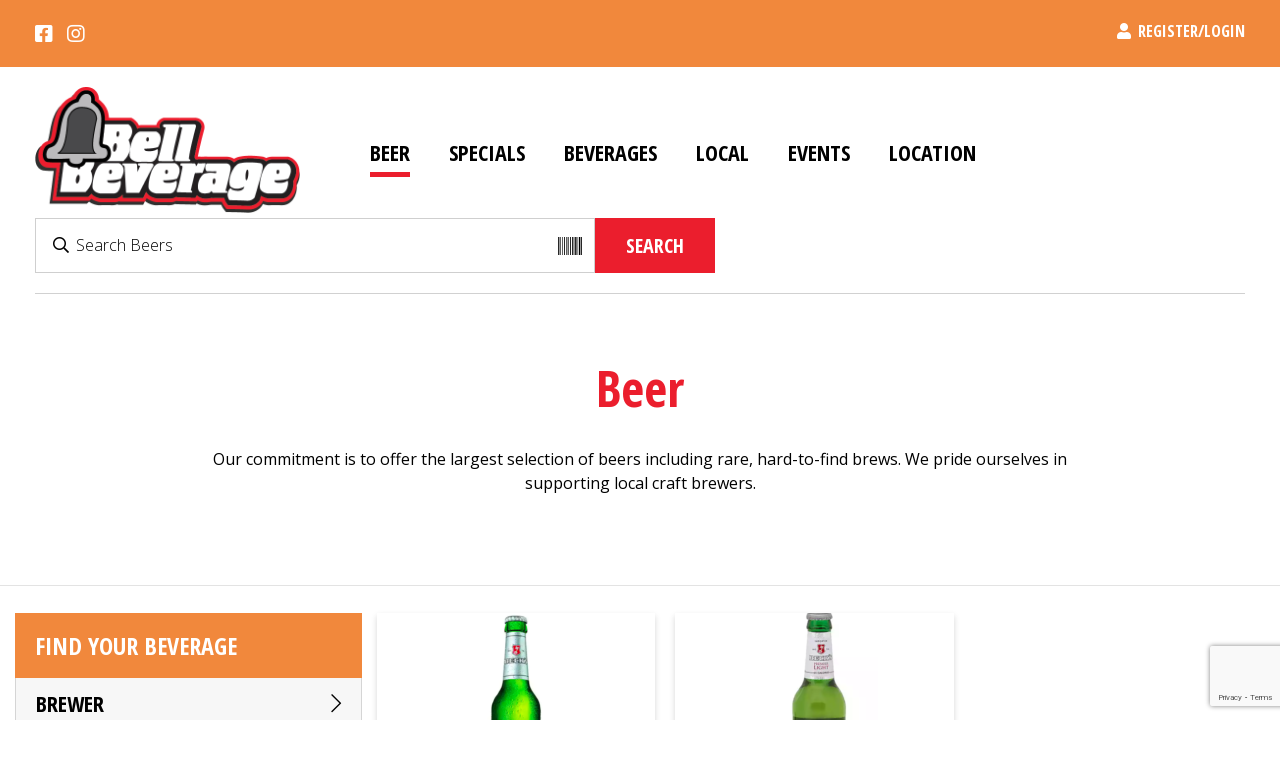

--- FILE ---
content_type: text/html; charset=UTF-8
request_url: https://bellbeverage.com/beer/?fwp_prod_brand=brauerei-beck-company
body_size: 71732
content:
<!DOCTYPE html>
<!--[if lte IE 6]>     <html lang="en-US" class="no-js lte-ie9 lte-ie8 lte-ie7 lte-ie6"> <![endif]-->
<!--[if lte IE 7]>     <html lang="en-US" class="no-js lte-ie9 lte-ie8 lte-ie7"> <![endif]-->
<!--[if lte IE 8]>     <html lang="en-US" class="no-js lte-ie9 lte-ie8"> <![endif]-->
<!--[if lte IE 9]>     <html lang="en-US" class="no-js lte-ie9"> <![endif]-->
<!--[if gt IE 9]><!--> <html lang="en-US" class="no-js"> <!--<![endif]-->

<head>
    <meta charset="UTF-8" />

    <title>All Beer | Bell Beverage</title>

    <link rel="pingback" href="https://bellbeverage.com/xmlrpc.php" />

    <meta id="viewport" name="viewport" content="width=device-width, initial-scale=1.0, maximum-scale=1.0, user-scalable=1" />

    <meta name='robots' content='max-image-preview:large' />
	<style>img:is([sizes="auto" i], [sizes^="auto," i]) { contain-intrinsic-size: 3000px 1500px }</style>
	
<!-- Social Warfare v4.0.1 https://warfareplugins.com -->
<style>
	@font-face {
		font-family: "sw-icon-font";
		src:url("https://bellbeverage.com/wp-content/plugins/xsocial-warfare/assets/fonts/sw-icon-font.eot?ver=4.0.1");
		src:url("https://bellbeverage.com/wp-content/plugins/xsocial-warfare/assets/fonts/sw-icon-font.eot?ver=4.0.1#iefix") format("embedded-opentype"),
		url("https://bellbeverage.com/wp-content/plugins/xsocial-warfare/assets/fonts/sw-icon-font.woff?ver=4.0.1") format("woff"),
		url("https://bellbeverage.com/wp-content/plugins/xsocial-warfare/assets/fonts/sw-icon-font.ttf?ver=4.0.1") format("truetype"),
		url("https://bellbeverage.com/wp-content/plugins/xsocial-warfare/assets/fonts/sw-icon-font.svg?ver=4.0.1#1445203416") format("svg");
		font-weight: normal;
		font-style: normal;
		font-display:block;
	}
</style>
<!-- Social Warfare v4.0.1 https://warfareplugins.com -->


	<!-- This site is optimized with the Yoast SEO plugin v15.2.1 - https://yoast.com/wordpress/plugins/seo/ -->
	<title>All Beer | Bell Beverage</title>
	<meta name="robots" content="index, follow, max-snippet:-1, max-image-preview:large, max-video-preview:-1" />
	<link rel="canonical" href="https://bellbeverage.com/beer/" />
	<meta property="og:locale" content="en_US" />
	<meta property="og:type" content="article" />
	<meta property="og:title" content="All Beer | Bell Beverage" />
	<meta property="og:description" content="Our commitment is to offer the largest selection of beers including rare, hard-to-find brews. We pride ourselves in supporting local craft brewers." />
	<meta property="og:url" content="https://bellbeverage.com/beer/" />
	<meta property="og:site_name" content="Bell Beverage" />
	<meta property="article:modified_time" content="2020-03-25T15:15:59+00:00" />
	<meta name="twitter:card" content="summary_large_image" />
	<meta name="twitter:label1" content="Written by">
	<meta name="twitter:data1" content="wpengine">
	<meta name="twitter:label2" content="Est. reading time">
	<meta name="twitter:data2" content="0 minutes">
	<script type="application/ld+json" class="yoast-schema-graph">{"@context":"https://schema.org","@graph":[{"@type":"Organization","@id":"https://bellbeverage.com/#organization","name":"Bell Beverage","url":"https://bellbeverage.com/","sameAs":[],"logo":{"@type":"ImageObject","@id":"https://bellbeverage.com/#logo","inLanguage":"en-US","url":"https://bellbeverage.com/wp-content/uploads/2019/07/logo.png","width":540,"height":256,"caption":"Bell Beverage"},"image":{"@id":"https://bellbeverage.com/#logo"}},{"@type":"WebSite","@id":"https://bellbeverage.com/#website","url":"https://bellbeverage.com/","name":"Bell Beverage","description":"Beer Distributor Philadelphia","publisher":{"@id":"https://bellbeverage.com/#organization"},"potentialAction":[{"@type":"SearchAction","target":"https://bellbeverage.com/?s={search_term_string}","query-input":"required name=search_term_string"}],"inLanguage":"en-US"},{"@type":"WebPage","@id":"https://bellbeverage.com/beer/#webpage","url":"https://bellbeverage.com/beer/","name":"All Beer | Bell Beverage","isPartOf":{"@id":"https://bellbeverage.com/#website"},"datePublished":"2019-07-09T14:46:59+00:00","dateModified":"2020-03-25T15:15:59+00:00","inLanguage":"en-US","potentialAction":[{"@type":"ReadAction","target":["https://bellbeverage.com/beer/"]}]}]}</script>
	<!-- / Yoast SEO plugin. -->


<link rel='dns-prefetch' href='//www.google.com' />
<link rel='dns-prefetch' href='//cdnjs.cloudflare.com' />
<link rel='dns-prefetch' href='//cdn.jsdelivr.net' />
<link rel="alternate" type="application/rss+xml" title="Bell Beverage &raquo; Feed" href="https://bellbeverage.com/feed/" />
<link rel="alternate" type="application/rss+xml" title="Bell Beverage &raquo; Comments Feed" href="https://bellbeverage.com/comments/feed/" />
    <meta name="apple-mobile-web-app-title" content="All Beer | Bell Beverage">
	<link rel="alternate" type="text/calendar" title="Bell Beverage &raquo; iCal Feed" href="https://bellbeverage.com/events/?ical=1" />
<link rel="alternate" type="application/rss+xml" title="Bell Beverage &raquo; Products Feed" href="https://bellbeverage.com/beer/feed/" />
		<script type="text/javascript">
		(function(document,navigator,standalone) {
            // prevents links from apps from oppening in mobile safari
            // this javascript must be the first script in your <head>
            if ((standalone in navigator) && navigator[standalone]) {
                var curnode, location=document.location, stop=/^(a|html)$/i;
                document.addEventListener('click', function(e) {
                    curnode=e.target;
                    while (!(stop).test(curnode.nodeName)) {
                        curnode=curnode.parentNode;
                    }
                    // Condidions to do this only on links to your own app
                    // if you want all links, use if('href' in curnode) instead.
                    if('href' in curnode && ( curnode.href.indexOf('http') || ~curnode.href.indexOf(location.host) ) ) {
                        e.preventDefault();
                        location.href = curnode.href;
                    }
                },false);
            }
        })(document,window.navigator,'standalone');
		</script>
	<link rel='stylesheet' id='social-warfare-block-css-css' href='https://bellbeverage.com/wp-content/plugins/xsocial-warfare/assets/js/post-editor/dist/blocks.style.build.css?ver=6.8.3' type='text/css' media='all' />
<style id='wp-emoji-styles-inline-css' type='text/css'>

	img.wp-smiley, img.emoji {
		display: inline !important;
		border: none !important;
		box-shadow: none !important;
		height: 1em !important;
		width: 1em !important;
		margin: 0 0.07em !important;
		vertical-align: -0.1em !important;
		background: none !important;
		padding: 0 !important;
	}
</style>
<link rel='stylesheet' id='wp-block-library-css' href='https://bellbeverage.com/wp-includes/css/dist/block-library/style.min.css?ver=6.8.3' type='text/css' media='all' />
<style id='classic-theme-styles-inline-css' type='text/css'>
/*! This file is auto-generated */
.wp-block-button__link{color:#fff;background-color:#32373c;border-radius:9999px;box-shadow:none;text-decoration:none;padding:calc(.667em + 2px) calc(1.333em + 2px);font-size:1.125em}.wp-block-file__button{background:#32373c;color:#fff;text-decoration:none}
</style>
<style id='global-styles-inline-css' type='text/css'>
:root{--wp--preset--aspect-ratio--square: 1;--wp--preset--aspect-ratio--4-3: 4/3;--wp--preset--aspect-ratio--3-4: 3/4;--wp--preset--aspect-ratio--3-2: 3/2;--wp--preset--aspect-ratio--2-3: 2/3;--wp--preset--aspect-ratio--16-9: 16/9;--wp--preset--aspect-ratio--9-16: 9/16;--wp--preset--color--black: #000000;--wp--preset--color--cyan-bluish-gray: #abb8c3;--wp--preset--color--white: #ffffff;--wp--preset--color--pale-pink: #f78da7;--wp--preset--color--vivid-red: #cf2e2e;--wp--preset--color--luminous-vivid-orange: #ff6900;--wp--preset--color--luminous-vivid-amber: #fcb900;--wp--preset--color--light-green-cyan: #7bdcb5;--wp--preset--color--vivid-green-cyan: #00d084;--wp--preset--color--pale-cyan-blue: #8ed1fc;--wp--preset--color--vivid-cyan-blue: #0693e3;--wp--preset--color--vivid-purple: #9b51e0;--wp--preset--gradient--vivid-cyan-blue-to-vivid-purple: linear-gradient(135deg,rgba(6,147,227,1) 0%,rgb(155,81,224) 100%);--wp--preset--gradient--light-green-cyan-to-vivid-green-cyan: linear-gradient(135deg,rgb(122,220,180) 0%,rgb(0,208,130) 100%);--wp--preset--gradient--luminous-vivid-amber-to-luminous-vivid-orange: linear-gradient(135deg,rgba(252,185,0,1) 0%,rgba(255,105,0,1) 100%);--wp--preset--gradient--luminous-vivid-orange-to-vivid-red: linear-gradient(135deg,rgba(255,105,0,1) 0%,rgb(207,46,46) 100%);--wp--preset--gradient--very-light-gray-to-cyan-bluish-gray: linear-gradient(135deg,rgb(238,238,238) 0%,rgb(169,184,195) 100%);--wp--preset--gradient--cool-to-warm-spectrum: linear-gradient(135deg,rgb(74,234,220) 0%,rgb(151,120,209) 20%,rgb(207,42,186) 40%,rgb(238,44,130) 60%,rgb(251,105,98) 80%,rgb(254,248,76) 100%);--wp--preset--gradient--blush-light-purple: linear-gradient(135deg,rgb(255,206,236) 0%,rgb(152,150,240) 100%);--wp--preset--gradient--blush-bordeaux: linear-gradient(135deg,rgb(254,205,165) 0%,rgb(254,45,45) 50%,rgb(107,0,62) 100%);--wp--preset--gradient--luminous-dusk: linear-gradient(135deg,rgb(255,203,112) 0%,rgb(199,81,192) 50%,rgb(65,88,208) 100%);--wp--preset--gradient--pale-ocean: linear-gradient(135deg,rgb(255,245,203) 0%,rgb(182,227,212) 50%,rgb(51,167,181) 100%);--wp--preset--gradient--electric-grass: linear-gradient(135deg,rgb(202,248,128) 0%,rgb(113,206,126) 100%);--wp--preset--gradient--midnight: linear-gradient(135deg,rgb(2,3,129) 0%,rgb(40,116,252) 100%);--wp--preset--font-size--small: 13px;--wp--preset--font-size--medium: 20px;--wp--preset--font-size--large: 36px;--wp--preset--font-size--x-large: 42px;--wp--preset--spacing--20: 0.44rem;--wp--preset--spacing--30: 0.67rem;--wp--preset--spacing--40: 1rem;--wp--preset--spacing--50: 1.5rem;--wp--preset--spacing--60: 2.25rem;--wp--preset--spacing--70: 3.38rem;--wp--preset--spacing--80: 5.06rem;--wp--preset--shadow--natural: 6px 6px 9px rgba(0, 0, 0, 0.2);--wp--preset--shadow--deep: 12px 12px 50px rgba(0, 0, 0, 0.4);--wp--preset--shadow--sharp: 6px 6px 0px rgba(0, 0, 0, 0.2);--wp--preset--shadow--outlined: 6px 6px 0px -3px rgba(255, 255, 255, 1), 6px 6px rgba(0, 0, 0, 1);--wp--preset--shadow--crisp: 6px 6px 0px rgba(0, 0, 0, 1);}:where(.is-layout-flex){gap: 0.5em;}:where(.is-layout-grid){gap: 0.5em;}body .is-layout-flex{display: flex;}.is-layout-flex{flex-wrap: wrap;align-items: center;}.is-layout-flex > :is(*, div){margin: 0;}body .is-layout-grid{display: grid;}.is-layout-grid > :is(*, div){margin: 0;}:where(.wp-block-columns.is-layout-flex){gap: 2em;}:where(.wp-block-columns.is-layout-grid){gap: 2em;}:where(.wp-block-post-template.is-layout-flex){gap: 1.25em;}:where(.wp-block-post-template.is-layout-grid){gap: 1.25em;}.has-black-color{color: var(--wp--preset--color--black) !important;}.has-cyan-bluish-gray-color{color: var(--wp--preset--color--cyan-bluish-gray) !important;}.has-white-color{color: var(--wp--preset--color--white) !important;}.has-pale-pink-color{color: var(--wp--preset--color--pale-pink) !important;}.has-vivid-red-color{color: var(--wp--preset--color--vivid-red) !important;}.has-luminous-vivid-orange-color{color: var(--wp--preset--color--luminous-vivid-orange) !important;}.has-luminous-vivid-amber-color{color: var(--wp--preset--color--luminous-vivid-amber) !important;}.has-light-green-cyan-color{color: var(--wp--preset--color--light-green-cyan) !important;}.has-vivid-green-cyan-color{color: var(--wp--preset--color--vivid-green-cyan) !important;}.has-pale-cyan-blue-color{color: var(--wp--preset--color--pale-cyan-blue) !important;}.has-vivid-cyan-blue-color{color: var(--wp--preset--color--vivid-cyan-blue) !important;}.has-vivid-purple-color{color: var(--wp--preset--color--vivid-purple) !important;}.has-black-background-color{background-color: var(--wp--preset--color--black) !important;}.has-cyan-bluish-gray-background-color{background-color: var(--wp--preset--color--cyan-bluish-gray) !important;}.has-white-background-color{background-color: var(--wp--preset--color--white) !important;}.has-pale-pink-background-color{background-color: var(--wp--preset--color--pale-pink) !important;}.has-vivid-red-background-color{background-color: var(--wp--preset--color--vivid-red) !important;}.has-luminous-vivid-orange-background-color{background-color: var(--wp--preset--color--luminous-vivid-orange) !important;}.has-luminous-vivid-amber-background-color{background-color: var(--wp--preset--color--luminous-vivid-amber) !important;}.has-light-green-cyan-background-color{background-color: var(--wp--preset--color--light-green-cyan) !important;}.has-vivid-green-cyan-background-color{background-color: var(--wp--preset--color--vivid-green-cyan) !important;}.has-pale-cyan-blue-background-color{background-color: var(--wp--preset--color--pale-cyan-blue) !important;}.has-vivid-cyan-blue-background-color{background-color: var(--wp--preset--color--vivid-cyan-blue) !important;}.has-vivid-purple-background-color{background-color: var(--wp--preset--color--vivid-purple) !important;}.has-black-border-color{border-color: var(--wp--preset--color--black) !important;}.has-cyan-bluish-gray-border-color{border-color: var(--wp--preset--color--cyan-bluish-gray) !important;}.has-white-border-color{border-color: var(--wp--preset--color--white) !important;}.has-pale-pink-border-color{border-color: var(--wp--preset--color--pale-pink) !important;}.has-vivid-red-border-color{border-color: var(--wp--preset--color--vivid-red) !important;}.has-luminous-vivid-orange-border-color{border-color: var(--wp--preset--color--luminous-vivid-orange) !important;}.has-luminous-vivid-amber-border-color{border-color: var(--wp--preset--color--luminous-vivid-amber) !important;}.has-light-green-cyan-border-color{border-color: var(--wp--preset--color--light-green-cyan) !important;}.has-vivid-green-cyan-border-color{border-color: var(--wp--preset--color--vivid-green-cyan) !important;}.has-pale-cyan-blue-border-color{border-color: var(--wp--preset--color--pale-cyan-blue) !important;}.has-vivid-cyan-blue-border-color{border-color: var(--wp--preset--color--vivid-cyan-blue) !important;}.has-vivid-purple-border-color{border-color: var(--wp--preset--color--vivid-purple) !important;}.has-vivid-cyan-blue-to-vivid-purple-gradient-background{background: var(--wp--preset--gradient--vivid-cyan-blue-to-vivid-purple) !important;}.has-light-green-cyan-to-vivid-green-cyan-gradient-background{background: var(--wp--preset--gradient--light-green-cyan-to-vivid-green-cyan) !important;}.has-luminous-vivid-amber-to-luminous-vivid-orange-gradient-background{background: var(--wp--preset--gradient--luminous-vivid-amber-to-luminous-vivid-orange) !important;}.has-luminous-vivid-orange-to-vivid-red-gradient-background{background: var(--wp--preset--gradient--luminous-vivid-orange-to-vivid-red) !important;}.has-very-light-gray-to-cyan-bluish-gray-gradient-background{background: var(--wp--preset--gradient--very-light-gray-to-cyan-bluish-gray) !important;}.has-cool-to-warm-spectrum-gradient-background{background: var(--wp--preset--gradient--cool-to-warm-spectrum) !important;}.has-blush-light-purple-gradient-background{background: var(--wp--preset--gradient--blush-light-purple) !important;}.has-blush-bordeaux-gradient-background{background: var(--wp--preset--gradient--blush-bordeaux) !important;}.has-luminous-dusk-gradient-background{background: var(--wp--preset--gradient--luminous-dusk) !important;}.has-pale-ocean-gradient-background{background: var(--wp--preset--gradient--pale-ocean) !important;}.has-electric-grass-gradient-background{background: var(--wp--preset--gradient--electric-grass) !important;}.has-midnight-gradient-background{background: var(--wp--preset--gradient--midnight) !important;}.has-small-font-size{font-size: var(--wp--preset--font-size--small) !important;}.has-medium-font-size{font-size: var(--wp--preset--font-size--medium) !important;}.has-large-font-size{font-size: var(--wp--preset--font-size--large) !important;}.has-x-large-font-size{font-size: var(--wp--preset--font-size--x-large) !important;}
:where(.wp-block-post-template.is-layout-flex){gap: 1.25em;}:where(.wp-block-post-template.is-layout-grid){gap: 1.25em;}
:where(.wp-block-columns.is-layout-flex){gap: 2em;}:where(.wp-block-columns.is-layout-grid){gap: 2em;}
:root :where(.wp-block-pullquote){font-size: 1.5em;line-height: 1.6;}
</style>
<link rel='stylesheet' id='follow-up-emails-css' href='https://bellbeverage.com/wp-content/plugins/woocommerce-follow-up-emails/templates/followups.css?ver=4.8.16' type='text/css' media='all' />
<link rel='stylesheet' id='woocommerce-wishlists-css' href='https://bellbeverage.com/wp-content/plugins/woocommerce-wishlists/assets/css/woocommerce-wishlists.min.css?ver=2.1.14' type='text/css' media='all' />
<style id='woocommerce-inline-inline-css' type='text/css'>
.woocommerce form .form-row .required { visibility: visible; }
</style>
<link rel='stylesheet' id='pwp-pushbutton-style-css' href='https://bellbeverage.com/wp-content/plugins/xprogressive-wp/assets/styles/ui-pushbutton.css?ver=2.1.10' type='text/css' media='all' />
<link rel='stylesheet' id='social_warfare-css' href='https://bellbeverage.com/wp-content/plugins/xsocial-warfare/assets/css/style.min.css?ver=4.0.1' type='text/css' media='all' />
<link rel='stylesheet' id='animete-css-css' href='https://cdnjs.cloudflare.com/ajax/libs/animate.css/3.7.2/animate.min.css?ver=6.8.3' type='text/css' media='all' />
<link rel='stylesheet' id='jds-font-awesome-css' href='https://bellbeverage.com/wp-content/themes/bellbev/css/all.css?ver=6.8.3' type='text/css' media='all' />
<link rel='stylesheet' id='slick-slider-css' href='//cdn.jsdelivr.net/npm/slick-carousel@1.8.1/slick/slick.css?ver=6.8.3' type='text/css' media='all' />
<link rel='stylesheet' id='slick-theme-css' href='//cdn.jsdelivr.net/npm/slick-carousel@1.8.1/slick/slick-theme.css?ver=6.8.3' type='text/css' media='all' />
<link rel='stylesheet' id='ip_style-css' href='https://bellbeverage.com/wp-content/themes/bellbev/css/global.css?ver=1' type='text/css' media='all' />
<link rel='stylesheet' id='wc_acf_af-css' href='https://bellbeverage.com/wp-content/plugins/acf-woocommerce-account-fields/css/admin-style.css?ver=6.8.3' type='text/css' media='all' />
<script type="text/javascript">var addToHomeConfig = {animationIn:'drop',animationOut:'drop',startdelay:2000,lifespan:20000,expire:0,touchIcon:false}</script><script type="text/javascript" src="//cdnjs.cloudflare.com/ajax/libs/jquery/3.4.0/jquery.min.js?ver=3.4.0" id="jquery-js"></script>
<script type="text/javascript" src="https://bellbeverage.com/wp-content/plugins/recaptcha-woo/js/rcfwc.js?ver=1.0" id="rcfwc-js-js" defer="defer" data-wp-strategy="defer"></script>
<script type="text/javascript" src="https://www.google.com/recaptcha/api.js?explicit&amp;hl=en_US" id="recaptcha-js" defer="defer" data-wp-strategy="defer"></script>
<script type="text/javascript" id="fue-account-subscriptions-js-extra">
/* <![CDATA[ */
var FUE = {"ajaxurl":"https:\/\/bellbeverage.com\/wp-admin\/admin-ajax.php","ajax_loader":"https:\/\/bellbeverage.com\/wp-content\/plugins\/woocommerce-follow-up-emails\/templates\/images\/ajax-loader.gif"};
/* ]]> */
</script>
<script type="text/javascript" src="https://bellbeverage.com/wp-content/plugins/woocommerce-follow-up-emails/templates/js/fue-account-subscriptions.js?ver=4.8.16" id="fue-account-subscriptions-js"></script>
<script type="text/javascript" src="//cdn.jsdelivr.net/npm/slick-carousel@1.8.1/slick/slick.min.js?ver=3.4.0" id="slick-slider-js"></script>
<link rel="https://api.w.org/" href="https://bellbeverage.com/wp-json/" /><link rel="EditURI" type="application/rsd+xml" title="RSD" href="https://bellbeverage.com/xmlrpc.php?rsd" />
<!-- Schema optimized by Schema Pro --><script type="application/ld+json">{"@context":"https:\/\/schema.org","@type":"Product","name":"Beck's","image":{"@type":"ImageObject","url":"https:\/\/bellbeverage.com\/wp-content\/uploads\/2020\/02\/Screen-Shot-2020-05-22-at-4.54.20-PM.png","width":233,"height":568},"description":"Our original Beck's is a classic German lager beer with a distinctive full-bodied taste, fresh \"hoppy\" bouquet, golden color and full rich head. Adding to its complexity is a slightly fruity but firm crispness and a dry, clean finish.","sku":"68355eab4570","offers":{"@type":"Offer","price":"22.29","url":"https:\/\/bellbeverage.com\/shop\/becks\/","priceCurrency":"USD","availability":"instock"}}</script><!-- / Schema optimized by Schema Pro --><!-- organization Schema optimized by Schema Pro --><script type="application/ld+json">{"@context":"https:\/\/schema.org","@type":"organization","name":"Bell Beverage","url":"https:\/\/bellbeverage.com","logo":{"@type":"ImageObject","url":"https:\/\/bellbeverage.com\/wp-content\/uploads\/2019\/07\/logo.png","width":540,"height":256},"sameAs":["https:\/\/www.facebook.com\/BellBev\/","https:\/\/twitter.com\/beveragebell","https:\/\/www.instagram.com\/bellbeverage\/"]}</script><!-- / organization Schema optimized by Schema Pro --><!-- site-navigation-element Schema optimized by Schema Pro --><script type="application/ld+json">{"@context":"https:\/\/schema.org","@graph":[{"@context":"https:\/\/schema.org","@type":"SiteNavigationElement","id":"site-navigation","name":"Beer","url":"https:\/\/bellbeverage.com\/beer\/"},{"@context":"https:\/\/schema.org","@type":"SiteNavigationElement","id":"site-navigation","name":"New arrivals","url":"https:\/\/bellbeverage.com\/product-category\/new-arrivals\/"},{"@context":"https:\/\/schema.org","@type":"SiteNavigationElement","id":"site-navigation","name":"Domestic","url":"https:\/\/bellbeverage.com\/product-category\/beer\/domestic\/"},{"@context":"https:\/\/schema.org","@type":"SiteNavigationElement","id":"site-navigation","name":"Import","url":"https:\/\/bellbeverage.com\/product-category\/import\/"},{"@context":"https:\/\/schema.org","@type":"SiteNavigationElement","id":"site-navigation","name":"Craft","url":"https:\/\/bellbeverage.com\/product-category\/beer\/craft\/"},{"@context":"https:\/\/schema.org","@type":"SiteNavigationElement","id":"site-navigation","name":"Summer Seasonals","url":"https:\/\/bellbeverage.com\/product-category\/seasonal\/summer\/"},{"@context":"https:\/\/schema.org","@type":"SiteNavigationElement","id":"site-navigation","name":"Special Releases","url":"https:\/\/bellbeverage.com\/product-category\/beer\/special-release\/"},{"@context":"https:\/\/schema.org","@type":"SiteNavigationElement","id":"site-navigation","name":"Cider","url":"https:\/\/bellbeverage.com\/product-category\/cider\/"},{"@context":"https:\/\/schema.org","@type":"SiteNavigationElement","id":"site-navigation","name":"Seltzer","url":"https:\/\/bellbeverage.com\/product-category\/seltzer\/"},{"@context":"https:\/\/schema.org","@type":"SiteNavigationElement","id":"site-navigation","name":"Kegs","url":"https:\/\/bellbeverage.com\/package\/kegs\/"},{"@context":"https:\/\/schema.org","@type":"SiteNavigationElement","id":"site-navigation","name":"Specials","url":"https:\/\/bellbeverage.com\/product-category\/specials\/"},{"@context":"https:\/\/schema.org","@type":"SiteNavigationElement","id":"site-navigation","name":"Every Day Low Price","url":"https:\/\/bellbeverage.com\/product-category\/specials\/every-day-low-price\/"},{"@context":"https:\/\/schema.org","@type":"SiteNavigationElement","id":"site-navigation","name":"Sale","url":"https:\/\/bellbeverage.com\/product-category\/specials\/sale\/"},{"@context":"https:\/\/schema.org","@type":"SiteNavigationElement","id":"site-navigation","name":"Closeouts","url":"https:\/\/bellbeverage.com\/product-category\/specials\/closeout\/"},{"@context":"https:\/\/schema.org","@type":"SiteNavigationElement","id":"site-navigation","name":"Beverages","url":"https:\/\/bellbeverage.com\/product-category\/beverages\/"},{"@context":"https:\/\/schema.org","@type":"SiteNavigationElement","id":"site-navigation","name":"Water","url":"https:\/\/bellbeverage.com\/product-category\/beverages\/water\/"},{"@context":"https:\/\/schema.org","@type":"SiteNavigationElement","id":"site-navigation","name":"Juice","url":"https:\/\/bellbeverage.com\/product-category\/beverages\/juice\/"},{"@context":"https:\/\/schema.org","@type":"SiteNavigationElement","id":"site-navigation","name":"Protein","url":"https:\/\/bellbeverage.com\/product-category\/beverages\/protein\/"},{"@context":"https:\/\/schema.org","@type":"SiteNavigationElement","id":"site-navigation","name":"Soda","url":"https:\/\/bellbeverage.com\/product-category\/beverages\/soda\/"},{"@context":"https:\/\/schema.org","@type":"SiteNavigationElement","id":"site-navigation","name":"Chocolate Drinks","url":"https:\/\/bellbeverage.com\/product-category\/beverages\/chocolate-drink\/"},{"@context":"https:\/\/schema.org","@type":"SiteNavigationElement","id":"site-navigation","name":"Coffee","url":"https:\/\/bellbeverage.com\/product-category\/beverages\/coffee\/"},{"@context":"https:\/\/schema.org","@type":"SiteNavigationElement","id":"site-navigation","name":"Tea","url":"https:\/\/bellbeverage.com\/product-category\/beverages\/tea\/"},{"@context":"https:\/\/schema.org","@type":"SiteNavigationElement","id":"site-navigation","name":"Local","url":"https:\/\/bellbeverage.com\/state\/local\/"},{"@context":"https:\/\/schema.org","@type":"SiteNavigationElement","id":"site-navigation","name":"Events","url":"https:\/\/bellbeverage.com\/events\/"},{"@context":"https:\/\/schema.org","@type":"SiteNavigationElement","id":"site-navigation","name":"Location","url":"https:\/\/bellbeverage.com\/our-location\/"}]}</script><!-- / site-navigation-element Schema optimized by Schema Pro --><!-- sitelink-search-box Schema optimized by Schema Pro --><script type="application/ld+json">{"@context":"https:\/\/schema.org","@type":"WebSite","name":"Bell Beverage","url":"https:\/\/bellbeverage.com","potentialAction":[{"@type":"SearchAction","target":"https:\/\/bellbeverage.com\/?s={search_term_string}","query-input":"required name=search_term_string"}]}</script><!-- / sitelink-search-box Schema optimized by Schema Pro --><!-- breadcrumb Schema optimized by Schema Pro --><script type="application/ld+json">{"@context":"https:\/\/schema.org","@type":"BreadcrumbList","itemListElement":[{"@type":"ListItem","position":1,"item":{"@id":"https:\/\/bellbeverage.com\/","name":"Home"}},{"@type":"ListItem","position":2,"item":{"@id":"http:\/\/bellbeverage.com\/beer\/?fwp_prod_brand=brauerei-beck-company","name":"Products"}}]}</script><!-- / breadcrumb Schema optimized by Schema Pro --><script type='text/javascript'>var PwpJsVars = {"AjaxURL":"https:\/\/bellbeverage.com\/wp-admin\/admin-ajax.php","homeurl":"https:\/\/bellbeverage.com\/","installprompt":{"mode":"none","pageloads":"2","onclick":""},"message_pushremove_failed":"Device could not be removed.","message_pushadd_failed":"Device could not be registered."};</script>		<script type="text/javascript" id="serviceworker-unregister">
			if ('serviceWorker' in navigator) {
				navigator.serviceWorker.getRegistrations().then(function (registrations) {
					registrations.forEach(function (registration) {
						if (registration.active.scriptURL === window.location.origin + '/pwp-serviceworker.js') {
							registration.unregister();
						}
					});
				});
			}
		</script>
				<script type="text/javascript" id="serviceworker">
			if (navigator.serviceWorker) {
				window.addEventListener('load', function () {
					navigator.serviceWorker.register(
						"https:\/\/bellbeverage.com\/?wp_service_worker=1", {"scope": "\/"}
					);
				});
			}
		</script>
		<link rel="manifest" href="https://bellbeverage.com/wp-json/app/v1/pwp-manifest"><meta name="theme-color" content="#000000"><meta name="tec-api-version" content="v1"><meta name="tec-api-origin" content="https://bellbeverage.com"><link rel="alternate" href="https://bellbeverage.com/wp-json/tribe/events/v1/" /><style type="text/css">/* Mailchimp for WP - Checkbox Styles */
.mc4wp-checkbox-wp-registration-form {
  clear: both;
  display: block;
  position: static;
  width: auto; }
  .mc4wp-checkbox-wp-registration-form input {
    float: none;
    width: auto;
    position: static;
    margin: 0 6px 0 0;
    padding: 0;
    vertical-align: middle;
    display: inline-block !important;
    max-width: 21px;
    -webkit-appearance: checkbox; }
  .mc4wp-checkbox-wp-registration-form label {
    float: none;
    display: block;
    cursor: pointer;
    width: auto;
    position: static;
    margin: 0 0 16px 0; }
</style>	<noscript><style>.woocommerce-product-gallery{ opacity: 1 !important; }</style></noscript>
	<link rel="icon" href="https://bellbeverage.com/wp-content/uploads/2020/02/favicon_upscale-100x100.png" sizes="32x32" />
<link rel="icon" href="https://bellbeverage.com/wp-content/uploads/2020/02/favicon_upscale-300x300.png" sizes="192x192" />
<link rel="apple-touch-icon" href="https://bellbeverage.com/wp-content/uploads/2020/02/favicon_upscale-300x300.png" />
<meta name="msapplication-TileImage" content="https://bellbeverage.com/wp-content/uploads/2020/02/favicon_upscale-300x300.png" />

	<!-- Global site tag (gtag.js) - Google Analytics -->
<script async src="https://www.googletagmanager.com/gtag/js?id=G-PC39BT3GV6"></script>
<script>
  window.dataLayer = window.dataLayer || [];
  function gtag(){dataLayer.push(arguments);}
  gtag('js', new Date());

  gtag('config', 'G-PC39BT3GV6');
</script>


</head>

<body class="archive post-type-archive post-type-archive-product wp-custom-logo wp-theme-bellbev theme-bellbev woocommerce woocommerce-page woocommerce-no-js wp-schema-pro-1.7.0 tribe-no-js">


<header class="header">
	<div class="header-top">
		<div class="header-top__wrapp">
			<div class="header-top-social">
								<ul>
										<li>
						<a href="https://www.facebook.com/BellBev/" title="facebook" class="social-link" target="_blank" rel="noopener" ><i class="fab fa-facebook-square" aria-hidden="true"></i></a>
					</li>
										<li>
						<a href="https://www.instagram.com/bell_beverage/" title="instagram" class="social-link" target="_blank" rel="noopener" ><i class="fab fa-instagram" aria-hidden="true"></i></a>
					</li>
									</ul>
							</div>
			<div class="header-top-login">
				<a class="header-account" href="https://bellbeverage.com/my-account/">
					<i class="fas fa-user"></i>
											Register/Login									</a>
							</div>
		</div>
	</div>
	<div class="header-main">
		<div class="header-main__wrapp">
			<div class="header-main__logo">
				<a href="https://bellbeverage.com/" class="custom-logo-link" rel="home"><img width="540" height="256" src="https://bellbeverage.com/wp-content/uploads/2019/07/logo.png" class="custom-logo" alt="Bell Beverage" decoding="async" fetchpriority="high" srcset="https://bellbeverage.com/wp-content/uploads/2019/07/logo.png 540w, https://bellbeverage.com/wp-content/uploads/2019/07/logo-300x142.png 300w, https://bellbeverage.com/wp-content/uploads/2019/07/logo-390x185.png 390w, https://bellbeverage.com/wp-content/uploads/2019/07/logo-525x249.png 525w, https://bellbeverage.com/wp-content/uploads/2019/07/logo-127x60.png 127w" sizes="(max-width: 540px) 100vw, 540px" /></a>			</div>

			<div class="desctop-menu">
				<nav class="nav" role="navigation">
					<div class="menu-main-menu-container"><ul id="main-menu" class="menu"><li id="menu-item-33474" class="menu-item menu-item-type-post_type menu-item-object-page menu-item-has-children current-menu-item current_page_item menu-item-33474"><a href="https://bellbeverage.com/beer/" aria-current="page">Beer</a>
<ul class="sub-menu">
	<li id="menu-item-62728" class="menu-item menu-item-type-taxonomy menu-item-object-product_cat menu-item-62728"><a href="https://bellbeverage.com/product-category/new-arrivals/">New arrivals</a></li>
	<li id="menu-item-62724" class="menu-item menu-item-type-taxonomy menu-item-object-product_cat menu-item-62724"><a href="https://bellbeverage.com/product-category/beer/domestic/">Domestic</a></li>
	<li id="menu-item-62727" class="menu-item menu-item-type-taxonomy menu-item-object-product_cat menu-item-62727"><a href="https://bellbeverage.com/product-category/import/">Import</a></li>
	<li id="menu-item-62723" class="menu-item menu-item-type-taxonomy menu-item-object-product_cat menu-item-62723"><a href="https://bellbeverage.com/product-category/beer/craft/">Craft</a></li>
	<li id="menu-item-62712" class="menu-item menu-item-type-taxonomy menu-item-object-product_cat menu-item-62712"><a href="https://bellbeverage.com/product-category/seasonal/summer/">Summer Seasonals</a></li>
	<li id="menu-item-62725" class="menu-item menu-item-type-taxonomy menu-item-object-product_cat menu-item-62725"><a href="https://bellbeverage.com/product-category/beer/special-release/">Special Releases</a></li>
	<li id="menu-item-62726" class="menu-item menu-item-type-taxonomy menu-item-object-product_cat menu-item-62726"><a href="https://bellbeverage.com/product-category/cider/">Cider</a></li>
	<li id="menu-item-62729" class="menu-item menu-item-type-taxonomy menu-item-object-product_cat menu-item-62729"><a href="https://bellbeverage.com/product-category/seltzer/">Seltzer</a></li>
	<li id="menu-item-64886" class="menu-item menu-item-type-custom menu-item-object-custom menu-item-64886"><a href="https://bellbeverage.com/package/kegs/">Kegs</a></li>
</ul>
</li>
<li id="menu-item-45236" class="menu-item menu-item-type-custom menu-item-object-custom menu-item-has-children menu-item-45236"><a href="https://bellbeverage.com/product-category/specials/">Specials</a>
<ul class="sub-menu">
	<li id="menu-item-62721" class="menu-item menu-item-type-taxonomy menu-item-object-product_cat menu-item-62721"><a href="https://bellbeverage.com/product-category/specials/every-day-low-price/">Every Day Low Price</a></li>
	<li id="menu-item-62722" class="menu-item menu-item-type-taxonomy menu-item-object-product_cat menu-item-62722"><a href="https://bellbeverage.com/product-category/specials/sale/">Sale</a></li>
	<li id="menu-item-62720" class="menu-item menu-item-type-taxonomy menu-item-object-product_cat menu-item-62720"><a href="https://bellbeverage.com/product-category/specials/closeout/">Closeouts</a></li>
</ul>
</li>
<li id="menu-item-46015" class="menu-item menu-item-type-custom menu-item-object-custom menu-item-has-children menu-item-46015"><a href="https://bellbeverage.com/product-category/beverages/">Beverages</a>
<ul class="sub-menu">
	<li id="menu-item-62714" class="menu-item menu-item-type-taxonomy menu-item-object-product_cat menu-item-62714"><a href="https://bellbeverage.com/product-category/beverages/water/">Water</a></li>
	<li id="menu-item-62717" class="menu-item menu-item-type-taxonomy menu-item-object-product_cat menu-item-62717"><a href="https://bellbeverage.com/product-category/beverages/juice/">Juice</a></li>
	<li id="menu-item-62718" class="menu-item menu-item-type-taxonomy menu-item-object-product_cat menu-item-62718"><a href="https://bellbeverage.com/product-category/beverages/protein/">Protein</a></li>
	<li id="menu-item-62713" class="menu-item menu-item-type-taxonomy menu-item-object-product_cat menu-item-62713"><a href="https://bellbeverage.com/product-category/beverages/soda/">Soda</a></li>
	<li id="menu-item-62715" class="menu-item menu-item-type-taxonomy menu-item-object-product_cat menu-item-62715"><a href="https://bellbeverage.com/product-category/beverages/chocolate-drink/">Chocolate Drinks</a></li>
	<li id="menu-item-62716" class="menu-item menu-item-type-taxonomy menu-item-object-product_cat menu-item-62716"><a href="https://bellbeverage.com/product-category/beverages/coffee/">Coffee</a></li>
	<li id="menu-item-62719" class="menu-item menu-item-type-taxonomy menu-item-object-product_cat menu-item-62719"><a href="https://bellbeverage.com/product-category/beverages/tea/">Tea</a></li>
</ul>
</li>
<li id="menu-item-47298" class="menu-item menu-item-type-custom menu-item-object-custom menu-item-47298"><a href="https://bellbeverage.com/state/local/">Local</a></li>
<li id="menu-item-46572" class="menu-item menu-item-type-post_type_archive menu-item-object-tribe_events menu-item-46572"><a href="https://bellbeverage.com/events/">Events</a></li>
<li id="menu-item-46541" class="menu-item menu-item-type-post_type menu-item-object-page menu-item-46541"><a href="https://bellbeverage.com/our-location/">Location</a></li>
</ul></div>				</nav>
			</div>

			<div class="header-main__search">
				<form role="search" method="get" class="search-form" action="https://bellbeverage.com/">
	<label>
		<span class="screen-reader-text">Search Beers</span>
		<input type="search" class="search-field" placeholder="Search Beers" 
					name="s" title="Search Beers" />
		<input type="hidden" value="product" name="post_type" id="post_type" />
		<span class="product-scan"><a href="/scanner/"><i class="fas fa-barcode"></i></a></span>
		<span class="product-cam"></span>
	</label>
	<button type="submit" class="search-submit" value="Search">Search</button>
</form>			</div>
			<button class="menu-toggle" aria-controls="main-mobile-menu-nav" aria-expanded="false">
				<span class="fas fa-bars"></span>
				<span class="fas fa-times"></span>
			</button>
		</div>
	</div>

	<div id="main-mobile-menu-nav" class="mobile-menu">
		<nav class="nav" role="navigation">
			<div class="menu-main-menu-container"><ul id="main-mobile-menu" class="menu"><li class="menu-item menu-item-type-post_type menu-item-object-page menu-item-has-children current-menu-item current_page_item menu-item-33474"><a href="https://bellbeverage.com/beer/" aria-current="page">Beer</a>
<ul class="sub-menu">
	<li class="menu-item menu-item-type-taxonomy menu-item-object-product_cat menu-item-62728"><a href="https://bellbeverage.com/product-category/new-arrivals/">New arrivals</a></li>
	<li class="menu-item menu-item-type-taxonomy menu-item-object-product_cat menu-item-62724"><a href="https://bellbeverage.com/product-category/beer/domestic/">Domestic</a></li>
	<li class="menu-item menu-item-type-taxonomy menu-item-object-product_cat menu-item-62727"><a href="https://bellbeverage.com/product-category/import/">Import</a></li>
	<li class="menu-item menu-item-type-taxonomy menu-item-object-product_cat menu-item-62723"><a href="https://bellbeverage.com/product-category/beer/craft/">Craft</a></li>
	<li class="menu-item menu-item-type-taxonomy menu-item-object-product_cat menu-item-62712"><a href="https://bellbeverage.com/product-category/seasonal/summer/">Summer Seasonals</a></li>
	<li class="menu-item menu-item-type-taxonomy menu-item-object-product_cat menu-item-62725"><a href="https://bellbeverage.com/product-category/beer/special-release/">Special Releases</a></li>
	<li class="menu-item menu-item-type-taxonomy menu-item-object-product_cat menu-item-62726"><a href="https://bellbeverage.com/product-category/cider/">Cider</a></li>
	<li class="menu-item menu-item-type-taxonomy menu-item-object-product_cat menu-item-62729"><a href="https://bellbeverage.com/product-category/seltzer/">Seltzer</a></li>
	<li class="menu-item menu-item-type-custom menu-item-object-custom menu-item-64886"><a href="https://bellbeverage.com/package/kegs/">Kegs</a></li>
</ul>
</li>
<li class="menu-item menu-item-type-custom menu-item-object-custom menu-item-has-children menu-item-45236"><a href="https://bellbeverage.com/product-category/specials/">Specials</a>
<ul class="sub-menu">
	<li class="menu-item menu-item-type-taxonomy menu-item-object-product_cat menu-item-62721"><a href="https://bellbeverage.com/product-category/specials/every-day-low-price/">Every Day Low Price</a></li>
	<li class="menu-item menu-item-type-taxonomy menu-item-object-product_cat menu-item-62722"><a href="https://bellbeverage.com/product-category/specials/sale/">Sale</a></li>
	<li class="menu-item menu-item-type-taxonomy menu-item-object-product_cat menu-item-62720"><a href="https://bellbeverage.com/product-category/specials/closeout/">Closeouts</a></li>
</ul>
</li>
<li class="menu-item menu-item-type-custom menu-item-object-custom menu-item-has-children menu-item-46015"><a href="https://bellbeverage.com/product-category/beverages/">Beverages</a>
<ul class="sub-menu">
	<li class="menu-item menu-item-type-taxonomy menu-item-object-product_cat menu-item-62714"><a href="https://bellbeverage.com/product-category/beverages/water/">Water</a></li>
	<li class="menu-item menu-item-type-taxonomy menu-item-object-product_cat menu-item-62717"><a href="https://bellbeverage.com/product-category/beverages/juice/">Juice</a></li>
	<li class="menu-item menu-item-type-taxonomy menu-item-object-product_cat menu-item-62718"><a href="https://bellbeverage.com/product-category/beverages/protein/">Protein</a></li>
	<li class="menu-item menu-item-type-taxonomy menu-item-object-product_cat menu-item-62713"><a href="https://bellbeverage.com/product-category/beverages/soda/">Soda</a></li>
	<li class="menu-item menu-item-type-taxonomy menu-item-object-product_cat menu-item-62715"><a href="https://bellbeverage.com/product-category/beverages/chocolate-drink/">Chocolate Drinks</a></li>
	<li class="menu-item menu-item-type-taxonomy menu-item-object-product_cat menu-item-62716"><a href="https://bellbeverage.com/product-category/beverages/coffee/">Coffee</a></li>
	<li class="menu-item menu-item-type-taxonomy menu-item-object-product_cat menu-item-62719"><a href="https://bellbeverage.com/product-category/beverages/tea/">Tea</a></li>
</ul>
</li>
<li class="menu-item menu-item-type-custom menu-item-object-custom menu-item-47298"><a href="https://bellbeverage.com/state/local/">Local</a></li>
<li class="menu-item menu-item-type-post_type_archive menu-item-object-tribe_events menu-item-46572"><a href="https://bellbeverage.com/events/">Events</a></li>
<li class="menu-item menu-item-type-post_type menu-item-object-page menu-item-46541"><a href="https://bellbeverage.com/our-location/">Location</a></li>
</ul></div>		</nav>
	</div>
</header><!--END header--><div id="primary" class="content-area"><main id="main" class="site-main" role="main"><header class="woocommerce-products-header"><h1 class="woocommerce-products-header__title page-title">Beer</h1><div class="page-description"><p>Our commitment is to offer the largest selection of beers including rare, hard-to-find brews. We pride ourselves in supporting local craft brewers.</p>
</div></header><div class="container-max"><div class="shop-catalog__wrapp"><aside class="shop-catalog__sidebar"><h4 class="shop-catalog__sidebar-title">Find your beverage</h4><section id="text-5" class="widget widget_text"><h5>Brewer</h5>			<div class="textwidget"><div class="facetwp-facet facetwp-facet-prod_brand facetwp-type-checkboxes" data-name="prod_brand" data-type="checkboxes"></div>
</div>
		</section><section id="text-6" class="widget widget_text"><h5>Category</h5>			<div class="textwidget"><div class="facetwp-facet facetwp-facet-cat_seasonal facetwp-type-checkboxes" data-name="cat_seasonal" data-type="checkboxes"></div>
</div>
		</section><section id="text-7" class="widget widget_text"><h5>Style</h5>			<div class="textwidget"><div class="facetwp-facet facetwp-facet-style facetwp-type-checkboxes" data-name="style" data-type="checkboxes"></div>
</div>
		</section><section id="text-8" class="widget widget_text"><h5>ABV (Range)</h5>			<div class="textwidget"><div class="facetwp-facet facetwp-facet-avb facetwp-type-slider" data-name="avb" data-type="slider"></div>
</div>
		</section><section id="woocommerce_price_filter-2" class="widget woocommerce widget_price_filter"><h5>Price</h5>
<form method="get" action="https://bellbeverage.com/beer/">
	<div class="price_slider_wrapper">
		<div class="price_slider" style="display:none;"></div>
		<div class="price_slider_amount" data-step="10">
			<input type="text" id="min_price" name="min_price" value="0" data-min="0" placeholder="Min price" />
			<input type="text" id="max_price" name="max_price" value="113100" data-max="113100" placeholder="Max price" />
						<button type="submit" class="button">Filter</button>
			<div class="price_label" style="display:none;">
				Price: <span class="from"></span> &mdash; <span class="to"></span>
			</div>
			<input type="hidden" name="fwp_prod_brand" value="brauerei-beck-company" />			<div class="clear"></div>
		</div>
	</div>
</form>

</section><section id="text-9" class="widget widget_text"><h5>Package</h5>			<div class="textwidget"><div class="facetwp-facet facetwp-facet-package facetwp-type-checkboxes" data-name="package" data-type="checkboxes"></div>
</div>
		</section><section id="text-17" class="widget widget_text"><h5>Stock Status</h5>			<div class="textwidget"><div class="facetwp-facet facetwp-facet-stock_status facetwp-type-checkboxes" data-name="stock_status" data-type="checkboxes"></div>
</div>
		</section><section id="text-25" class="widget widget_text"><h5>Kegs</h5>			<div class="textwidget"><div class="facetwp-facet facetwp-facet-kegs facetwp-type-checkboxes" data-name="kegs" data-type="checkboxes"></div>
</div>
		</section></aside><div class="shop-catalog__product"><ul class="products columns-3">
<!--fwp-loop-->
<li class="product type-product post-34027 status-publish first instock product_cat-seasonal product_tag-barbecue product_tag-cheese-monterey product_tag-indian product_tag-latin-american product_tag-pan-asian product_tag-pepper-jack product_tag-shellfish product_tag-thai has-post-thumbnail product-type-variable">
	<a class="img-wrap" href="https://bellbeverage.com/shop/becks/"><img width="85" height="208" src="https://bellbeverage.com/wp-content/uploads/2020/02/Screen-Shot-2020-05-22-at-4.54.20-PM-85x208.png" class="attachment-product-catalog size-product-catalog" alt="" decoding="async" srcset="https://bellbeverage.com/wp-content/uploads/2020/02/Screen-Shot-2020-05-22-at-4.54.20-PM-85x208.png 85w, https://bellbeverage.com/wp-content/uploads/2020/02/Screen-Shot-2020-05-22-at-4.54.20-PM-123x300.png 123w, https://bellbeverage.com/wp-content/uploads/2020/02/Screen-Shot-2020-05-22-at-4.54.20-PM-143x348.png 143w, https://bellbeverage.com/wp-content/uploads/2020/02/Screen-Shot-2020-05-22-at-4.54.20-PM.png 233w" sizes="(max-width: 85px) 100vw, 85px" /></a>	<div class="product__content">
		<a style="text-decoration: none;" href="https://bellbeverage.com/shop/becks/"><h2 class="woocommerce-loop-product__title">Beck&#8217;s</h2></a>
		<div class="product__attribute">
        <ul class="product__attribute-list">
                    <li class="product__attribute-item">

            <strong>Style: </strong>

            <a href="https://bellbeverage.com/beer/?fwp_style=german-pilsener">German Pilsener</a>        </li>
                <li class="product__attribute-item">
            <strong>ABV: </strong>
            4.8        </li>
        
                <li class="product__attribute-item">

            <strong>Brewer: </strong>

            <a href="https://bellbeverage.com/beer/?fwp_prod_brand=brauerei-beck-company">Brauerei Beck &amp; Company</a>        </li>
                </ul>
</div>
		<div class="product__button">
			<a href="https://bellbeverage.com/shop/becks/" data-quantity="1" class="button product_type_variable" data-product_id="34027" data-product_sku="68355eab4570" aria-label="Select options for &ldquo;Beck&#039;s&rdquo;" rel="nofollow">View Beverage</a>		</div>
	</div>
</li>
<li class="product type-product post-34006 status-publish instock product_cat-seasonal product_tag-barbecue product_tag-chinese product_tag-curried product_tag-indian product_tag-italian product_tag-japanese product_tag-latin-american product_tag-mediterranean product_tag-middle-eastern product_tag-pan-asian product_tag-thai has-post-thumbnail product-type-variable">
	<a class="img-wrap" href="https://bellbeverage.com/shop/becks-light/"><img width="127" height="208" src="https://bellbeverage.com/wp-content/uploads/2020/02/Screen-Shot-2020-05-22-at-4.48.14-PM-127x208.png" class="attachment-product-catalog size-product-catalog" alt="" decoding="async" srcset="https://bellbeverage.com/wp-content/uploads/2020/02/Screen-Shot-2020-05-22-at-4.48.14-PM-127x208.png 127w, https://bellbeverage.com/wp-content/uploads/2020/02/Screen-Shot-2020-05-22-at-4.48.14-PM-183x300.png 183w, https://bellbeverage.com/wp-content/uploads/2020/02/Screen-Shot-2020-05-22-at-4.48.14-PM-212x348.png 212w, https://bellbeverage.com/wp-content/uploads/2020/02/Screen-Shot-2020-05-22-at-4.48.14-PM.png 305w" sizes="(max-width: 127px) 100vw, 127px" /></a>	<div class="product__content">
		<a style="text-decoration: none;" href="https://bellbeverage.com/shop/becks-light/"><h2 class="woocommerce-loop-product__title">Beck&#8217;s Light</h2></a>
		<div class="product__attribute">
        <ul class="product__attribute-list">
                    <li class="product__attribute-item">

            <strong>Style: </strong>

            <a href="https://bellbeverage.com/beer/?fwp_style=light-lager">Light Lager</a>        </li>
                <li class="product__attribute-item">
            <strong>ABV: </strong>
            3.8        </li>
        
                <li class="product__attribute-item">

            <strong>Brewer: </strong>

            <a href="https://bellbeverage.com/beer/?fwp_prod_brand=brauerei-beck-company">Brauerei Beck &amp; Company</a>        </li>
                </ul>
</div>
		<div class="product__button">
			<a href="https://bellbeverage.com/shop/becks-light/" data-quantity="1" class="button product_type_variable" data-product_id="34006" data-product_sku="cf46385d032d" aria-label="Select options for &ldquo;Beck&#039;s Light&rdquo;" rel="nofollow">View Beverage</a>		</div>
	</div>
</li>
</ul>
</div></div></div><div class="facetwp-pager"></div></main></div>
<footer class="footer">
                        <div class="subscribe-section">
                <div class="container">
                                            <div class="subscribe-section__wrapp">
                            <div class="subscribe-section__content">
                                                                    <h2>Become a Member Today!</h2>
                                                                                                    <p>Sign up to become a registered user to save your favorite beers, get exclusive offers, and keep updated on our latest releases and price changes.</p>
                                                            </div>
                            <div class="subscribe-section__form">
                                                                    
                <div class='gf_browser_chrome gform_wrapper' id='gform_wrapper_1' ><form method='post' enctype='multipart/form-data'  id='gform_1'  action='/beer/?fwp_prod_brand=brauerei-beck-company'>
                        <div class='gform_body'><ul id='gform_fields_1' class='gform_fields top_label form_sublabel_below description_below'><li id='field_1_1'  class='gfield gfield_contains_required field_sublabel_below field_description_below hidden_label gfield_visibility_visible' ><label class='gfield_label' for='input_1_1' >Email<span class='gfield_required'>*</span></label><div class='ginput_container ginput_container_email'>
                            <input name='input_1' id='input_1_1' type='text' value='' class='large'   placeholder='enter your email' aria-required="true" aria-invalid="false" />
                        </div></li><li id='field_1_2'  class='gfield field_sublabel_below field_description_below hidden_label gfield_visibility_visible' ><label class='gfield_label' for='input_1_2' >CAPTCHA</label><div id='input_1_2' class='ginput_container ginput_recaptcha' data-sitekey='6Lcy3MUpAAAAAGzy4YO_wf7tEZzR2PljOEWZtzNa'  data-theme='light' data-tabindex='-1' data-size='invisible' data-badge='bottomright'></div></li>
                            </ul></div>
        <div class='gform_footer top_label'> <input type='submit' id='gform_submit_button_1' class='gform_button button' value='SIGN UP'  onclick='if(window["gf_submitting_1"]){return false;}  window["gf_submitting_1"]=true;  ' onkeypress='if( event.keyCode == 13 ){ if(window["gf_submitting_1"]){return false;} window["gf_submitting_1"]=true;  jQuery("#gform_1").trigger("submit",[true]); }' /> 
            <input type='hidden' class='gform_hidden' name='is_submit_1' value='1' />
            <input type='hidden' class='gform_hidden' name='gform_submit' value='1' />
            
            <input type='hidden' class='gform_hidden' name='gform_unique_id' value='' />
            <input type='hidden' class='gform_hidden' name='state_1' value='WyJbXSIsImI1Yjk5YWYyNzU4MTQyYmI0NjJiMzYwM2QyZTc5NzM2Il0=' />
            <input type='hidden' class='gform_hidden' name='gform_target_page_number_1' id='gform_target_page_number_1' value='0' />
            <input type='hidden' class='gform_hidden' name='gform_source_page_number_1' id='gform_source_page_number_1' value='1' />
            <input type='hidden' name='gform_field_values' value='' />
            
        </div>
                        </form>
                        </div><script type='text/javascript'> jQuery(document).bind('gform_post_render', function(event, formId, currentPage){if(formId == 1) {if(typeof Placeholders != 'undefined'){
                        Placeholders.enable();
                    }} } );jQuery(document).bind('gform_post_conditional_logic', function(event, formId, fields, isInit){} );</script><script type='text/javascript'> jQuery(document).ready(function(){jQuery(document).trigger('gform_post_render', [1, 1]) } ); </script>                                                            </div>
                        </div>
                                    </div>
            </div>
                <div class="footer-address">
                    <ul>
                                    <li>
                                                    fas fa-map-marker-alt                                                <a href="https://goo.gl/maps/Df2NRSvaMM9q2HVB9" title="2809 SOUTH FRONT STREET • PHILADELPHIA, PA 19148 (near the corner of Front & Oregon in South Phila)"
                           class="footer-link" target="_blank" rel="noopener" >
                            2809 SOUTH FRONT STREET • PHILADELPHIA, PA 19148 (near the corner of Front & Oregon in South Phila)                        </a>
                    </li>
                                    <li>
                                                <a href="https://bellbeverage.com/our-location/" title="GET DIRECTIONS"
                           class="footer-link" >
                            GET DIRECTIONS                        </a>
                    </li>
                            </ul>
            </div>
    <div class="footer-main">
        <div class="footer-copyright footer-produce">
            <p>
                Copyright&nbsp;2026 Bell Beverage. All Rights Reserved.&nbsp;            </p>
                        <p><a href="https://bellbeverage.com/privacy-policy/">Privacy Policy</a>. <a href="https://bellbeverage.com/terms-conditions/">Terms &amp; Conditions</a>.</p>
        </div>
        <div class="footer-menu">
            <nav class="nav">
                <div class="menu-footern-menu-container"><ul id="footer-menu" class="menu"><li id="menu-item-33478" class="menu-item menu-item-type-post_type menu-item-object-page menu-item-33478"><a href="https://bellbeverage.com/about/">About</a></li>
<li id="menu-item-33479" class="menu-item menu-item-type-post_type menu-item-object-page menu-item-33479"><a href="https://bellbeverage.com/blog/">Blog</a></li>
<li id="menu-item-174121" class="menu-item menu-item-type-post_type menu-item-object-page menu-item-174121"><a href="https://bellbeverage.com/scanner/">Scanner</a></li>
<li id="menu-item-33477" class="menu-item menu-item-type-post_type menu-item-object-page menu-item-33477"><a href="https://bellbeverage.com/our-location/">Directions</a></li>
<li id="menu-item-33476" class="menu-item menu-item-type-post_type menu-item-object-page menu-item-33476"><a href="https://bellbeverage.com/sitemap/">Sitemap</a></li>
</ul></div>            </nav>
        </div>
        <div class="footer-produce">
            <p>Website Produced by: <a
                        href="https://www.inverseparadox.com/">Inverse Paradox</a></p>
        </div>
    </div>
</footer><!--END footer-->


<script type="speculationrules">
{"prefetch":[{"source":"document","where":{"and":[{"href_matches":"\/*"},{"not":{"href_matches":["\/wp-*.php","\/wp-admin\/*","\/wp-content\/uploads\/*","\/wp-content\/*","\/wp-content\/plugins\/*","\/wp-content\/themes\/bellbev\/*","\/*\\?(.+)"]}},{"not":{"selector_matches":"a[rel~=\"nofollow\"]"}},{"not":{"selector_matches":".no-prefetch, .no-prefetch a"}}]},"eagerness":"conservative"}]}
</script>

<div id="wl-list-pop-wrap" style="display:none;"></div><!-- /wl-list-pop-wrap -->
<div class="wl-list-pop woocommerce" style="display:none;">
    <!--<a class="wl-pop-head">Add to Wishlist</a>-->
    <dl>
				
				
				    </dl>
		        <strong><a rel="nofollow" class="wl-add-to-single button" data-listid="session" href="#">Create a new list</a></strong>
	</div>
		<script>
		( function ( body ) {
			'use strict';
			body.className = body.className.replace( /\btribe-no-js\b/, 'tribe-js' );
		} )( document.body );
		</script>
		<script> /* <![CDATA[ */var tribe_l10n_datatables = {"aria":{"sort_ascending":": activate to sort column ascending","sort_descending":": activate to sort column descending"},"length_menu":"Show _MENU_ entries","empty_table":"No data available in table","info":"Showing _START_ to _END_ of _TOTAL_ entries","info_empty":"Showing 0 to 0 of 0 entries","info_filtered":"(filtered from _MAX_ total entries)","zero_records":"No matching records found","search":"Search:","all_selected_text":"All items on this page were selected. ","select_all_link":"Select all pages","clear_selection":"Clear Selection.","pagination":{"all":"All","next":"Next","previous":"Previous"},"select":{"rows":{"0":"","_":": Selected %d rows","1":": Selected 1 row"}},"datepicker":{"dayNames":["Sunday","Monday","Tuesday","Wednesday","Thursday","Friday","Saturday"],"dayNamesShort":["Sun","Mon","Tue","Wed","Thu","Fri","Sat"],"dayNamesMin":["S","M","T","W","T","F","S"],"monthNames":["January","February","March","April","May","June","July","August","September","October","November","December"],"monthNamesShort":["January","February","March","April","May","June","July","August","September","October","November","December"],"monthNamesMin":["Jan","Feb","Mar","Apr","May","Jun","Jul","Aug","Sep","Oct","Nov","Dec"],"nextText":"Next","prevText":"Prev","currentText":"Today","closeText":"Done","today":"Today","clear":"Clear"}};/* ]]> */ </script>	<script type="text/javascript">
		var c = document.body.className;
		c = c.replace(/woocommerce-no-js/, 'woocommerce-js');
		document.body.className = c;
	</script>
	<link rel='stylesheet' id='gforms_reset_css-css' href='https://bellbeverage.com/wp-content/plugins/gravityforms/css/formreset.min.css?ver=2.4.17' type='text/css' media='all' />
<link rel='stylesheet' id='gforms_formsmain_css-css' href='https://bellbeverage.com/wp-content/plugins/gravityforms/css/formsmain.min.css?ver=2.4.17' type='text/css' media='all' />
<link rel='stylesheet' id='gforms_ready_class_css-css' href='https://bellbeverage.com/wp-content/plugins/gravityforms/css/readyclass.min.css?ver=2.4.17' type='text/css' media='all' />
<link rel='stylesheet' id='gforms_browsers_css-css' href='https://bellbeverage.com/wp-content/plugins/gravityforms/css/browsers.min.css?ver=2.4.17' type='text/css' media='all' />
<script type="text/javascript" id="fue-front-script-js-extra">
/* <![CDATA[ */
var FUE_Front = {"is_logged_in":"","ajaxurl":"https:\/\/bellbeverage.com\/wp-admin\/admin-ajax.php"};
/* ]]> */
</script>
<script type="text/javascript" src="https://bellbeverage.com/wp-content/plugins/woocommerce-follow-up-emails/templates/js/fue-front.js?ver=4.8.16" id="fue-front-script-js"></script>
<script type="text/javascript" src="https://bellbeverage.com/wp-content/plugins/woocommerce-wishlists/assets/js/bootstrap-modal.js?ver=2.1.14" id="bootstrap-modal-js"></script>
<script type="text/javascript" id="woocommerce-wishlists-js-extra">
/* <![CDATA[ */
var wishlist_params = {"root_url":"https:\/\/bellbeverage.com","current_url":"\/beer\/?fwp_prod_brand=brauerei-beck-company","are_you_sure":"Are you sure?","quantity_prompt":"How Many Would You Like to Add?"};
/* ]]> */
</script>
<script type="text/javascript" src="https://bellbeverage.com/wp-content/plugins/woocommerce-wishlists/assets/js/woocommerce-wishlists.js?ver=2.1.14" id="woocommerce-wishlists-js"></script>
<script type="text/javascript" src="https://bellbeverage.com/wp-content/plugins/woocommerce/assets/js/jquery-blockui/jquery.blockUI.min.js?ver=2.70" id="jquery-blockui-js"></script>
<script type="text/javascript" id="wc-add-to-cart-js-extra">
/* <![CDATA[ */
var wc_add_to_cart_params = {"ajax_url":"\/wp-admin\/admin-ajax.php","wc_ajax_url":"\/?wc-ajax=%%endpoint%%","i18n_view_cart":"View cart","cart_url":"https:\/\/bellbeverage.com\/cart\/","is_cart":"","cart_redirect_after_add":"no"};
/* ]]> */
</script>
<script type="text/javascript" src="https://bellbeverage.com/wp-content/plugins/woocommerce/assets/js/frontend/add-to-cart.min.js?ver=3.9.5" id="wc-add-to-cart-js"></script>
<script type="text/javascript" src="https://bellbeverage.com/wp-content/plugins/woocommerce/assets/js/js-cookie/js.cookie.min.js?ver=2.1.4" id="js-cookie-js"></script>
<script type="text/javascript" id="woocommerce-js-extra">
/* <![CDATA[ */
var woocommerce_params = {"ajax_url":"\/wp-admin\/admin-ajax.php","wc_ajax_url":"\/?wc-ajax=%%endpoint%%"};
/* ]]> */
</script>
<script type="text/javascript" src="https://bellbeverage.com/wp-content/plugins/woocommerce/assets/js/frontend/woocommerce.min.js?ver=3.9.5" id="woocommerce-js"></script>
<script type="text/javascript" id="wc-cart-fragments-js-extra">
/* <![CDATA[ */
var wc_cart_fragments_params = {"ajax_url":"\/wp-admin\/admin-ajax.php","wc_ajax_url":"\/?wc-ajax=%%endpoint%%","cart_hash_key":"wc_cart_hash_ffc7541f29b45dda15fdb0e1d7e82458","fragment_name":"wc_fragments_ffc7541f29b45dda15fdb0e1d7e82458","request_timeout":"5000"};
/* ]]> */
</script>
<script type="text/javascript" src="https://bellbeverage.com/wp-content/plugins/woocommerce/assets/js/frontend/cart-fragments.min.js?ver=3.9.5" id="wc-cart-fragments-js"></script>
<script type="text/javascript" src="https://bellbeverage.com/wp-content/plugins/xprogressive-wp/assets/scripts/clientjs.min.js?ver=1.0.0" id="clientjs-js"></script>
<script type="text/javascript" src="https://bellbeverage.com/wp-content/plugins/xprogressive-wp/assets/scripts/ui-pushbutton.js?ver=2.1.10" id="pwp-pushbutton-script-js"></script>
<script type="text/javascript" src="https://bellbeverage.com/wp-content/plugins/xprogressive-wp/assets/scripts/ui-installprompt.js?ver=2.1.10" id="pwp-installprompt-script-js"></script>
<script type="text/javascript" id="social_warfare_script-js-extra">
/* <![CDATA[ */
var socialWarfare = {"addons":[],"post_id":"34027","variables":{"emphasizeIcons":false,"powered_by_toggle":false,"affiliate_link":"https:\/\/warfareplugins.com"},"floatBeforeContent":""};
/* ]]> */
</script>
<script type="text/javascript" src="https://bellbeverage.com/wp-content/plugins/xsocial-warfare/assets/js/script.min.js?ver=4.0.1" id="social_warfare_script-js"></script>
<script type="text/javascript" src="https://bellbeverage.com/wp-content/themes/bellbev/js/lib/addtohome.js" id="addtohomescript-js"></script>
<script type="text/javascript" src="https://bellbeverage.com/wp-content/themes/bellbev/js/lib/matchheight.min.js" id="matchscript-js"></script>
<script type="text/javascript" src="https://bellbeverage.com/wp-content/themes/bellbev/js/theme.js" id="ip_script-js"></script>
<script type="text/javascript" src="https://cdnjs.cloudflare.com/ajax/libs/wow/1.1.2/wow.min.js?ver=1.0" id="wow-js-js"></script>
<script type="text/javascript" src="https://cdnjs.cloudflare.com/ajax/libs/quagga/0.12.1/quagga.js?ver=1.0" id="quagga-js"></script>
<script type="text/javascript" src="https://bellbeverage.com/wp-includes/js/jquery/ui/core.min.js?ver=1.13.3" id="jquery-ui-core-js"></script>
<script type="text/javascript" src="https://bellbeverage.com/wp-includes/js/jquery/ui/mouse.min.js?ver=1.13.3" id="jquery-ui-mouse-js"></script>
<script type="text/javascript" src="https://bellbeverage.com/wp-includes/js/jquery/ui/slider.min.js?ver=1.13.3" id="jquery-ui-slider-js"></script>
<script type="text/javascript" src="https://bellbeverage.com/wp-content/plugins/woocommerce/assets/js/jquery-ui-touch-punch/jquery-ui-touch-punch.min.js?ver=3.9.5" id="wc-jquery-ui-touchpunch-js"></script>
<script type="text/javascript" src="https://bellbeverage.com/wp-content/plugins/woocommerce/assets/js/accounting/accounting.min.js?ver=0.4.2" id="accounting-js"></script>
<script type="text/javascript" id="wc-price-slider-js-extra">
/* <![CDATA[ */
var woocommerce_price_slider_params = {"currency_format_num_decimals":"0","currency_format_symbol":"$","currency_format_decimal_sep":".","currency_format_thousand_sep":".","currency_format":"%s%v"};
/* ]]> */
</script>
<script type="text/javascript" src="https://bellbeverage.com/wp-content/plugins/woocommerce/assets/js/frontend/price-slider.min.js?ver=3.9.5" id="wc-price-slider-js"></script>
<script type="text/javascript" src="https://bellbeverage.com/wp-content/plugins/gravityforms/js/jquery.json.min.js?ver=2.4.17" id="gform_json-js"></script>
<script type="text/javascript" id="gform_gravityforms-js-extra">
/* <![CDATA[ */
var gf_global = {"gf_currency_config":{"name":"U.S. Dollar","symbol_left":"$","symbol_right":"","symbol_padding":"","thousand_separator":",","decimal_separator":".","decimals":2},"base_url":"https:\/\/bellbeverage.com\/wp-content\/plugins\/gravityforms","number_formats":[],"spinnerUrl":"https:\/\/bellbeverage.com\/wp-content\/plugins\/gravityforms\/images\/spinner.gif"};
/* ]]> */
</script>
<script type="text/javascript" src="https://bellbeverage.com/wp-content/plugins/gravityforms/js/gravityforms.min.js?ver=2.4.17" id="gform_gravityforms-js"></script>
<script type="text/javascript" src="https://bellbeverage.com/wp-content/plugins/gravityforms/js/placeholders.jquery.min.js?ver=2.4.17" id="gform_placeholder-js"></script>
<script type="text/javascript" src="https://www.google.com/recaptcha/api.js?hl=en&amp;render=explicit&amp;ver=6.8.3" id="gform_recaptcha-js"></script>
		<script type="text/javascript">
			( function( $ ) {
				$( document ).bind( 'gform_post_render', function() {
					var gfRecaptchaPoller = setInterval( function() {
						if( ! window.grecaptcha || ! window.grecaptcha.render ) {
							return;
						}
						renderRecaptcha();
						clearInterval( gfRecaptchaPoller );
					}, 100 );
				} );
			} )( jQuery );
		</script>

		<script src="https://bellbeverage.com/wp-content/plugins/facetwp/assets/js/src/query-string.js?ver=3.5.2.1"></script>
<script src="https://bellbeverage.com/wp-content/plugins/facetwp/includes/integrations/woocommerce/woocommerce.js?ver=3.5.2.1"></script>
<link href="https://bellbeverage.com/wp-content/plugins/facetwp/assets/css/front.css?ver=3.5.2.1" rel="stylesheet">
<script src="https://bellbeverage.com/wp-content/plugins/facetwp/assets/js/dist/front.min.js?ver=3.5.2.1"></script>
<link href="https://bellbeverage.com/wp-content/plugins/facetwp/assets/vendor/noUiSlider/nouislider.css?ver=3.5.2.1" rel="stylesheet">
<script src="https://bellbeverage.com/wp-content/plugins/facetwp/assets/vendor/noUiSlider/nouislider.min.js?ver=3.5.2.1"></script>
<script src="https://bellbeverage.com/wp-content/plugins/facetwp/assets/js/src/nummy.js?ver=3.5.2.1"></script>
<script>
window.FWP_JSON = {"prefix":"fwp_","no_results_text":"No results found","ajaxurl":"https:\/\/bellbeverage.com\/wp-json\/facetwp\/v1\/refresh","nonce":"df858bc548","preload_data":{"facets":{"prod_brand":"<div class=\"facetwp-checkbox checked\" data-value=\"brauerei-beck-company\">Brauerei Beck &amp; Company <span class=\"facetwp-counter\">(2)<\/span><\/div>","cat_seasonal":"<div class=\"facetwp-checkbox\" data-value=\"seasonal\">Seasonal <span class=\"facetwp-counter\">(2)<\/span><\/div><div class=\"facetwp-checkbox\" data-value=\"sale\">Sale <span class=\"facetwp-counter\">(1)<\/span><\/div>","style":"<div class=\"facetwp-checkbox\" data-value=\"german-pilsener\">German Pilsener <span class=\"facetwp-counter\">(1)<\/span><\/div><div class=\"facetwp-checkbox\" data-value=\"light-lager\">Light Lager <span class=\"facetwp-counter\">(1)<\/span><\/div>","avb":"<div class=\"facetwp-slider-wrap\"><div class=\"facetwp-slider\"><\/div><\/div><span class=\"facetwp-slider-label\"><\/span><div><input type=\"button\" class=\"facetwp-slider-reset\" value=\"Reset\" \/><\/div>","package":"<div class=\"facetwp-checkbox\" data-value=\"12oz-bottles-2-12-pack\">12oz Bottles (2\/12 pack) <span class=\"facetwp-counter\">(2)<\/span><\/div><div class=\"facetwp-checkbox\" data-value=\"12oz-bottles-4-6-pack\">12oz Bottles (4\/6 pack) <span class=\"facetwp-counter\">(2)<\/span><\/div><div class=\"facetwp-checkbox\" data-value=\"16oz-cans-24-pack\">16oz Cans (24 pack) <span class=\"facetwp-counter\">(1)<\/span><\/div><div class=\"facetwp-checkbox\" data-value=\"keg-1-2-barrel\">Keg (1\/2 Barrel) <span class=\"facetwp-counter\">(1)<\/span><\/div>","stock_status":"<div class=\"facetwp-checkbox\" data-value=\"1\">In Stock <span class=\"facetwp-counter\">(2)<\/span><\/div>","kegs":"<div class=\"facetwp-checkbox disabled\" data-value=\"1-2-keg\">1\/2 Keg <span class=\"facetwp-counter\">(0)<\/span><\/div><div class=\"facetwp-checkbox disabled\" data-value=\"1-4-keg\">1\/4 Keg <span class=\"facetwp-counter\">(0)<\/span><\/div><div class=\"facetwp-checkbox disabled\" data-value=\"1-6-keg\">1\/6 Keg <span class=\"facetwp-counter\">(0)<\/span><\/div><div class=\"facetwp-checkbox disabled\" data-value=\"half-keg-1-4-barrel\">Half Keg (1\/4 Barrel) <span class=\"facetwp-counter\">(0)<\/span><\/div><div class=\"facetwp-checkbox\" data-value=\"keg-1-2-barrel\">Keg (1\/2 Barrel) <span class=\"facetwp-counter\">(1)<\/span><\/div><div class=\"facetwp-checkbox disabled\" data-value=\"sixtel-keg-1-6-barrel\">Sixtel Keg (1\/6 Barrel) <span class=\"facetwp-counter\">(0)<\/span><\/div>"},"template":"","settings":{"pager":{"page":1,"per_page":9,"total_rows":2,"total_pages":1},"num_choices":{"prod_brand":1,"cat_seasonal":2,"style":2,"avb":1,"package":4,"stock_status":1,"kegs":6},"labels":{"prod_brand":"Brewer","cat_seasonal":"Seasonal","style":"Style","avb":"AVB","package":"Package","stock_status":"Stock Status","kegs":"Kegs"},"prod_brand":{"show_expanded":"no"},"cat_seasonal":{"show_expanded":"no"},"style":{"show_expanded":"no"},"avb":{"range":{"min":3,"max":4.8},"decimal_separator":".","thousands_separator":",","start":["3","4.8"],"format":"0.00","prefix":"","suffix":"","step":".1"},"package":{"show_expanded":"no"},"stock_status":{"show_expanded":"no"},"kegs":{"show_expanded":"no"}},"pager":""},"expand":"[+]","collapse":"[-]"};
window.FWP_HTTP = {"get":{"fwp_prod_brand":"brauerei-beck-company"},"uri":"beer","url_vars":{"prod_brand":["brauerei-beck-company"]}};
</script>
<script type="text/javascript"> var swp_nonce = "8622395fa2";var swpFloatBeforeContent = false; var swp_ajax_url = "https://bellbeverage.com/wp-admin/admin-ajax.php";var swpClickTracking = false;</script></body>
</html>

--- FILE ---
content_type: text/html; charset=utf-8
request_url: https://www.google.com/recaptcha/api2/anchor?ar=1&k=6Lcy3MUpAAAAAGzy4YO_wf7tEZzR2PljOEWZtzNa&co=aHR0cHM6Ly9iZWxsYmV2ZXJhZ2UuY29tOjQ0Mw..&hl=en&v=N67nZn4AqZkNcbeMu4prBgzg&theme=light&size=invisible&badge=bottomright&anchor-ms=20000&execute-ms=30000&cb=wg4b2fhuipsh
body_size: 49405
content:
<!DOCTYPE HTML><html dir="ltr" lang="en"><head><meta http-equiv="Content-Type" content="text/html; charset=UTF-8">
<meta http-equiv="X-UA-Compatible" content="IE=edge">
<title>reCAPTCHA</title>
<style type="text/css">
/* cyrillic-ext */
@font-face {
  font-family: 'Roboto';
  font-style: normal;
  font-weight: 400;
  font-stretch: 100%;
  src: url(//fonts.gstatic.com/s/roboto/v48/KFO7CnqEu92Fr1ME7kSn66aGLdTylUAMa3GUBHMdazTgWw.woff2) format('woff2');
  unicode-range: U+0460-052F, U+1C80-1C8A, U+20B4, U+2DE0-2DFF, U+A640-A69F, U+FE2E-FE2F;
}
/* cyrillic */
@font-face {
  font-family: 'Roboto';
  font-style: normal;
  font-weight: 400;
  font-stretch: 100%;
  src: url(//fonts.gstatic.com/s/roboto/v48/KFO7CnqEu92Fr1ME7kSn66aGLdTylUAMa3iUBHMdazTgWw.woff2) format('woff2');
  unicode-range: U+0301, U+0400-045F, U+0490-0491, U+04B0-04B1, U+2116;
}
/* greek-ext */
@font-face {
  font-family: 'Roboto';
  font-style: normal;
  font-weight: 400;
  font-stretch: 100%;
  src: url(//fonts.gstatic.com/s/roboto/v48/KFO7CnqEu92Fr1ME7kSn66aGLdTylUAMa3CUBHMdazTgWw.woff2) format('woff2');
  unicode-range: U+1F00-1FFF;
}
/* greek */
@font-face {
  font-family: 'Roboto';
  font-style: normal;
  font-weight: 400;
  font-stretch: 100%;
  src: url(//fonts.gstatic.com/s/roboto/v48/KFO7CnqEu92Fr1ME7kSn66aGLdTylUAMa3-UBHMdazTgWw.woff2) format('woff2');
  unicode-range: U+0370-0377, U+037A-037F, U+0384-038A, U+038C, U+038E-03A1, U+03A3-03FF;
}
/* math */
@font-face {
  font-family: 'Roboto';
  font-style: normal;
  font-weight: 400;
  font-stretch: 100%;
  src: url(//fonts.gstatic.com/s/roboto/v48/KFO7CnqEu92Fr1ME7kSn66aGLdTylUAMawCUBHMdazTgWw.woff2) format('woff2');
  unicode-range: U+0302-0303, U+0305, U+0307-0308, U+0310, U+0312, U+0315, U+031A, U+0326-0327, U+032C, U+032F-0330, U+0332-0333, U+0338, U+033A, U+0346, U+034D, U+0391-03A1, U+03A3-03A9, U+03B1-03C9, U+03D1, U+03D5-03D6, U+03F0-03F1, U+03F4-03F5, U+2016-2017, U+2034-2038, U+203C, U+2040, U+2043, U+2047, U+2050, U+2057, U+205F, U+2070-2071, U+2074-208E, U+2090-209C, U+20D0-20DC, U+20E1, U+20E5-20EF, U+2100-2112, U+2114-2115, U+2117-2121, U+2123-214F, U+2190, U+2192, U+2194-21AE, U+21B0-21E5, U+21F1-21F2, U+21F4-2211, U+2213-2214, U+2216-22FF, U+2308-230B, U+2310, U+2319, U+231C-2321, U+2336-237A, U+237C, U+2395, U+239B-23B7, U+23D0, U+23DC-23E1, U+2474-2475, U+25AF, U+25B3, U+25B7, U+25BD, U+25C1, U+25CA, U+25CC, U+25FB, U+266D-266F, U+27C0-27FF, U+2900-2AFF, U+2B0E-2B11, U+2B30-2B4C, U+2BFE, U+3030, U+FF5B, U+FF5D, U+1D400-1D7FF, U+1EE00-1EEFF;
}
/* symbols */
@font-face {
  font-family: 'Roboto';
  font-style: normal;
  font-weight: 400;
  font-stretch: 100%;
  src: url(//fonts.gstatic.com/s/roboto/v48/KFO7CnqEu92Fr1ME7kSn66aGLdTylUAMaxKUBHMdazTgWw.woff2) format('woff2');
  unicode-range: U+0001-000C, U+000E-001F, U+007F-009F, U+20DD-20E0, U+20E2-20E4, U+2150-218F, U+2190, U+2192, U+2194-2199, U+21AF, U+21E6-21F0, U+21F3, U+2218-2219, U+2299, U+22C4-22C6, U+2300-243F, U+2440-244A, U+2460-24FF, U+25A0-27BF, U+2800-28FF, U+2921-2922, U+2981, U+29BF, U+29EB, U+2B00-2BFF, U+4DC0-4DFF, U+FFF9-FFFB, U+10140-1018E, U+10190-1019C, U+101A0, U+101D0-101FD, U+102E0-102FB, U+10E60-10E7E, U+1D2C0-1D2D3, U+1D2E0-1D37F, U+1F000-1F0FF, U+1F100-1F1AD, U+1F1E6-1F1FF, U+1F30D-1F30F, U+1F315, U+1F31C, U+1F31E, U+1F320-1F32C, U+1F336, U+1F378, U+1F37D, U+1F382, U+1F393-1F39F, U+1F3A7-1F3A8, U+1F3AC-1F3AF, U+1F3C2, U+1F3C4-1F3C6, U+1F3CA-1F3CE, U+1F3D4-1F3E0, U+1F3ED, U+1F3F1-1F3F3, U+1F3F5-1F3F7, U+1F408, U+1F415, U+1F41F, U+1F426, U+1F43F, U+1F441-1F442, U+1F444, U+1F446-1F449, U+1F44C-1F44E, U+1F453, U+1F46A, U+1F47D, U+1F4A3, U+1F4B0, U+1F4B3, U+1F4B9, U+1F4BB, U+1F4BF, U+1F4C8-1F4CB, U+1F4D6, U+1F4DA, U+1F4DF, U+1F4E3-1F4E6, U+1F4EA-1F4ED, U+1F4F7, U+1F4F9-1F4FB, U+1F4FD-1F4FE, U+1F503, U+1F507-1F50B, U+1F50D, U+1F512-1F513, U+1F53E-1F54A, U+1F54F-1F5FA, U+1F610, U+1F650-1F67F, U+1F687, U+1F68D, U+1F691, U+1F694, U+1F698, U+1F6AD, U+1F6B2, U+1F6B9-1F6BA, U+1F6BC, U+1F6C6-1F6CF, U+1F6D3-1F6D7, U+1F6E0-1F6EA, U+1F6F0-1F6F3, U+1F6F7-1F6FC, U+1F700-1F7FF, U+1F800-1F80B, U+1F810-1F847, U+1F850-1F859, U+1F860-1F887, U+1F890-1F8AD, U+1F8B0-1F8BB, U+1F8C0-1F8C1, U+1F900-1F90B, U+1F93B, U+1F946, U+1F984, U+1F996, U+1F9E9, U+1FA00-1FA6F, U+1FA70-1FA7C, U+1FA80-1FA89, U+1FA8F-1FAC6, U+1FACE-1FADC, U+1FADF-1FAE9, U+1FAF0-1FAF8, U+1FB00-1FBFF;
}
/* vietnamese */
@font-face {
  font-family: 'Roboto';
  font-style: normal;
  font-weight: 400;
  font-stretch: 100%;
  src: url(//fonts.gstatic.com/s/roboto/v48/KFO7CnqEu92Fr1ME7kSn66aGLdTylUAMa3OUBHMdazTgWw.woff2) format('woff2');
  unicode-range: U+0102-0103, U+0110-0111, U+0128-0129, U+0168-0169, U+01A0-01A1, U+01AF-01B0, U+0300-0301, U+0303-0304, U+0308-0309, U+0323, U+0329, U+1EA0-1EF9, U+20AB;
}
/* latin-ext */
@font-face {
  font-family: 'Roboto';
  font-style: normal;
  font-weight: 400;
  font-stretch: 100%;
  src: url(//fonts.gstatic.com/s/roboto/v48/KFO7CnqEu92Fr1ME7kSn66aGLdTylUAMa3KUBHMdazTgWw.woff2) format('woff2');
  unicode-range: U+0100-02BA, U+02BD-02C5, U+02C7-02CC, U+02CE-02D7, U+02DD-02FF, U+0304, U+0308, U+0329, U+1D00-1DBF, U+1E00-1E9F, U+1EF2-1EFF, U+2020, U+20A0-20AB, U+20AD-20C0, U+2113, U+2C60-2C7F, U+A720-A7FF;
}
/* latin */
@font-face {
  font-family: 'Roboto';
  font-style: normal;
  font-weight: 400;
  font-stretch: 100%;
  src: url(//fonts.gstatic.com/s/roboto/v48/KFO7CnqEu92Fr1ME7kSn66aGLdTylUAMa3yUBHMdazQ.woff2) format('woff2');
  unicode-range: U+0000-00FF, U+0131, U+0152-0153, U+02BB-02BC, U+02C6, U+02DA, U+02DC, U+0304, U+0308, U+0329, U+2000-206F, U+20AC, U+2122, U+2191, U+2193, U+2212, U+2215, U+FEFF, U+FFFD;
}
/* cyrillic-ext */
@font-face {
  font-family: 'Roboto';
  font-style: normal;
  font-weight: 500;
  font-stretch: 100%;
  src: url(//fonts.gstatic.com/s/roboto/v48/KFO7CnqEu92Fr1ME7kSn66aGLdTylUAMa3GUBHMdazTgWw.woff2) format('woff2');
  unicode-range: U+0460-052F, U+1C80-1C8A, U+20B4, U+2DE0-2DFF, U+A640-A69F, U+FE2E-FE2F;
}
/* cyrillic */
@font-face {
  font-family: 'Roboto';
  font-style: normal;
  font-weight: 500;
  font-stretch: 100%;
  src: url(//fonts.gstatic.com/s/roboto/v48/KFO7CnqEu92Fr1ME7kSn66aGLdTylUAMa3iUBHMdazTgWw.woff2) format('woff2');
  unicode-range: U+0301, U+0400-045F, U+0490-0491, U+04B0-04B1, U+2116;
}
/* greek-ext */
@font-face {
  font-family: 'Roboto';
  font-style: normal;
  font-weight: 500;
  font-stretch: 100%;
  src: url(//fonts.gstatic.com/s/roboto/v48/KFO7CnqEu92Fr1ME7kSn66aGLdTylUAMa3CUBHMdazTgWw.woff2) format('woff2');
  unicode-range: U+1F00-1FFF;
}
/* greek */
@font-face {
  font-family: 'Roboto';
  font-style: normal;
  font-weight: 500;
  font-stretch: 100%;
  src: url(//fonts.gstatic.com/s/roboto/v48/KFO7CnqEu92Fr1ME7kSn66aGLdTylUAMa3-UBHMdazTgWw.woff2) format('woff2');
  unicode-range: U+0370-0377, U+037A-037F, U+0384-038A, U+038C, U+038E-03A1, U+03A3-03FF;
}
/* math */
@font-face {
  font-family: 'Roboto';
  font-style: normal;
  font-weight: 500;
  font-stretch: 100%;
  src: url(//fonts.gstatic.com/s/roboto/v48/KFO7CnqEu92Fr1ME7kSn66aGLdTylUAMawCUBHMdazTgWw.woff2) format('woff2');
  unicode-range: U+0302-0303, U+0305, U+0307-0308, U+0310, U+0312, U+0315, U+031A, U+0326-0327, U+032C, U+032F-0330, U+0332-0333, U+0338, U+033A, U+0346, U+034D, U+0391-03A1, U+03A3-03A9, U+03B1-03C9, U+03D1, U+03D5-03D6, U+03F0-03F1, U+03F4-03F5, U+2016-2017, U+2034-2038, U+203C, U+2040, U+2043, U+2047, U+2050, U+2057, U+205F, U+2070-2071, U+2074-208E, U+2090-209C, U+20D0-20DC, U+20E1, U+20E5-20EF, U+2100-2112, U+2114-2115, U+2117-2121, U+2123-214F, U+2190, U+2192, U+2194-21AE, U+21B0-21E5, U+21F1-21F2, U+21F4-2211, U+2213-2214, U+2216-22FF, U+2308-230B, U+2310, U+2319, U+231C-2321, U+2336-237A, U+237C, U+2395, U+239B-23B7, U+23D0, U+23DC-23E1, U+2474-2475, U+25AF, U+25B3, U+25B7, U+25BD, U+25C1, U+25CA, U+25CC, U+25FB, U+266D-266F, U+27C0-27FF, U+2900-2AFF, U+2B0E-2B11, U+2B30-2B4C, U+2BFE, U+3030, U+FF5B, U+FF5D, U+1D400-1D7FF, U+1EE00-1EEFF;
}
/* symbols */
@font-face {
  font-family: 'Roboto';
  font-style: normal;
  font-weight: 500;
  font-stretch: 100%;
  src: url(//fonts.gstatic.com/s/roboto/v48/KFO7CnqEu92Fr1ME7kSn66aGLdTylUAMaxKUBHMdazTgWw.woff2) format('woff2');
  unicode-range: U+0001-000C, U+000E-001F, U+007F-009F, U+20DD-20E0, U+20E2-20E4, U+2150-218F, U+2190, U+2192, U+2194-2199, U+21AF, U+21E6-21F0, U+21F3, U+2218-2219, U+2299, U+22C4-22C6, U+2300-243F, U+2440-244A, U+2460-24FF, U+25A0-27BF, U+2800-28FF, U+2921-2922, U+2981, U+29BF, U+29EB, U+2B00-2BFF, U+4DC0-4DFF, U+FFF9-FFFB, U+10140-1018E, U+10190-1019C, U+101A0, U+101D0-101FD, U+102E0-102FB, U+10E60-10E7E, U+1D2C0-1D2D3, U+1D2E0-1D37F, U+1F000-1F0FF, U+1F100-1F1AD, U+1F1E6-1F1FF, U+1F30D-1F30F, U+1F315, U+1F31C, U+1F31E, U+1F320-1F32C, U+1F336, U+1F378, U+1F37D, U+1F382, U+1F393-1F39F, U+1F3A7-1F3A8, U+1F3AC-1F3AF, U+1F3C2, U+1F3C4-1F3C6, U+1F3CA-1F3CE, U+1F3D4-1F3E0, U+1F3ED, U+1F3F1-1F3F3, U+1F3F5-1F3F7, U+1F408, U+1F415, U+1F41F, U+1F426, U+1F43F, U+1F441-1F442, U+1F444, U+1F446-1F449, U+1F44C-1F44E, U+1F453, U+1F46A, U+1F47D, U+1F4A3, U+1F4B0, U+1F4B3, U+1F4B9, U+1F4BB, U+1F4BF, U+1F4C8-1F4CB, U+1F4D6, U+1F4DA, U+1F4DF, U+1F4E3-1F4E6, U+1F4EA-1F4ED, U+1F4F7, U+1F4F9-1F4FB, U+1F4FD-1F4FE, U+1F503, U+1F507-1F50B, U+1F50D, U+1F512-1F513, U+1F53E-1F54A, U+1F54F-1F5FA, U+1F610, U+1F650-1F67F, U+1F687, U+1F68D, U+1F691, U+1F694, U+1F698, U+1F6AD, U+1F6B2, U+1F6B9-1F6BA, U+1F6BC, U+1F6C6-1F6CF, U+1F6D3-1F6D7, U+1F6E0-1F6EA, U+1F6F0-1F6F3, U+1F6F7-1F6FC, U+1F700-1F7FF, U+1F800-1F80B, U+1F810-1F847, U+1F850-1F859, U+1F860-1F887, U+1F890-1F8AD, U+1F8B0-1F8BB, U+1F8C0-1F8C1, U+1F900-1F90B, U+1F93B, U+1F946, U+1F984, U+1F996, U+1F9E9, U+1FA00-1FA6F, U+1FA70-1FA7C, U+1FA80-1FA89, U+1FA8F-1FAC6, U+1FACE-1FADC, U+1FADF-1FAE9, U+1FAF0-1FAF8, U+1FB00-1FBFF;
}
/* vietnamese */
@font-face {
  font-family: 'Roboto';
  font-style: normal;
  font-weight: 500;
  font-stretch: 100%;
  src: url(//fonts.gstatic.com/s/roboto/v48/KFO7CnqEu92Fr1ME7kSn66aGLdTylUAMa3OUBHMdazTgWw.woff2) format('woff2');
  unicode-range: U+0102-0103, U+0110-0111, U+0128-0129, U+0168-0169, U+01A0-01A1, U+01AF-01B0, U+0300-0301, U+0303-0304, U+0308-0309, U+0323, U+0329, U+1EA0-1EF9, U+20AB;
}
/* latin-ext */
@font-face {
  font-family: 'Roboto';
  font-style: normal;
  font-weight: 500;
  font-stretch: 100%;
  src: url(//fonts.gstatic.com/s/roboto/v48/KFO7CnqEu92Fr1ME7kSn66aGLdTylUAMa3KUBHMdazTgWw.woff2) format('woff2');
  unicode-range: U+0100-02BA, U+02BD-02C5, U+02C7-02CC, U+02CE-02D7, U+02DD-02FF, U+0304, U+0308, U+0329, U+1D00-1DBF, U+1E00-1E9F, U+1EF2-1EFF, U+2020, U+20A0-20AB, U+20AD-20C0, U+2113, U+2C60-2C7F, U+A720-A7FF;
}
/* latin */
@font-face {
  font-family: 'Roboto';
  font-style: normal;
  font-weight: 500;
  font-stretch: 100%;
  src: url(//fonts.gstatic.com/s/roboto/v48/KFO7CnqEu92Fr1ME7kSn66aGLdTylUAMa3yUBHMdazQ.woff2) format('woff2');
  unicode-range: U+0000-00FF, U+0131, U+0152-0153, U+02BB-02BC, U+02C6, U+02DA, U+02DC, U+0304, U+0308, U+0329, U+2000-206F, U+20AC, U+2122, U+2191, U+2193, U+2212, U+2215, U+FEFF, U+FFFD;
}
/* cyrillic-ext */
@font-face {
  font-family: 'Roboto';
  font-style: normal;
  font-weight: 900;
  font-stretch: 100%;
  src: url(//fonts.gstatic.com/s/roboto/v48/KFO7CnqEu92Fr1ME7kSn66aGLdTylUAMa3GUBHMdazTgWw.woff2) format('woff2');
  unicode-range: U+0460-052F, U+1C80-1C8A, U+20B4, U+2DE0-2DFF, U+A640-A69F, U+FE2E-FE2F;
}
/* cyrillic */
@font-face {
  font-family: 'Roboto';
  font-style: normal;
  font-weight: 900;
  font-stretch: 100%;
  src: url(//fonts.gstatic.com/s/roboto/v48/KFO7CnqEu92Fr1ME7kSn66aGLdTylUAMa3iUBHMdazTgWw.woff2) format('woff2');
  unicode-range: U+0301, U+0400-045F, U+0490-0491, U+04B0-04B1, U+2116;
}
/* greek-ext */
@font-face {
  font-family: 'Roboto';
  font-style: normal;
  font-weight: 900;
  font-stretch: 100%;
  src: url(//fonts.gstatic.com/s/roboto/v48/KFO7CnqEu92Fr1ME7kSn66aGLdTylUAMa3CUBHMdazTgWw.woff2) format('woff2');
  unicode-range: U+1F00-1FFF;
}
/* greek */
@font-face {
  font-family: 'Roboto';
  font-style: normal;
  font-weight: 900;
  font-stretch: 100%;
  src: url(//fonts.gstatic.com/s/roboto/v48/KFO7CnqEu92Fr1ME7kSn66aGLdTylUAMa3-UBHMdazTgWw.woff2) format('woff2');
  unicode-range: U+0370-0377, U+037A-037F, U+0384-038A, U+038C, U+038E-03A1, U+03A3-03FF;
}
/* math */
@font-face {
  font-family: 'Roboto';
  font-style: normal;
  font-weight: 900;
  font-stretch: 100%;
  src: url(//fonts.gstatic.com/s/roboto/v48/KFO7CnqEu92Fr1ME7kSn66aGLdTylUAMawCUBHMdazTgWw.woff2) format('woff2');
  unicode-range: U+0302-0303, U+0305, U+0307-0308, U+0310, U+0312, U+0315, U+031A, U+0326-0327, U+032C, U+032F-0330, U+0332-0333, U+0338, U+033A, U+0346, U+034D, U+0391-03A1, U+03A3-03A9, U+03B1-03C9, U+03D1, U+03D5-03D6, U+03F0-03F1, U+03F4-03F5, U+2016-2017, U+2034-2038, U+203C, U+2040, U+2043, U+2047, U+2050, U+2057, U+205F, U+2070-2071, U+2074-208E, U+2090-209C, U+20D0-20DC, U+20E1, U+20E5-20EF, U+2100-2112, U+2114-2115, U+2117-2121, U+2123-214F, U+2190, U+2192, U+2194-21AE, U+21B0-21E5, U+21F1-21F2, U+21F4-2211, U+2213-2214, U+2216-22FF, U+2308-230B, U+2310, U+2319, U+231C-2321, U+2336-237A, U+237C, U+2395, U+239B-23B7, U+23D0, U+23DC-23E1, U+2474-2475, U+25AF, U+25B3, U+25B7, U+25BD, U+25C1, U+25CA, U+25CC, U+25FB, U+266D-266F, U+27C0-27FF, U+2900-2AFF, U+2B0E-2B11, U+2B30-2B4C, U+2BFE, U+3030, U+FF5B, U+FF5D, U+1D400-1D7FF, U+1EE00-1EEFF;
}
/* symbols */
@font-face {
  font-family: 'Roboto';
  font-style: normal;
  font-weight: 900;
  font-stretch: 100%;
  src: url(//fonts.gstatic.com/s/roboto/v48/KFO7CnqEu92Fr1ME7kSn66aGLdTylUAMaxKUBHMdazTgWw.woff2) format('woff2');
  unicode-range: U+0001-000C, U+000E-001F, U+007F-009F, U+20DD-20E0, U+20E2-20E4, U+2150-218F, U+2190, U+2192, U+2194-2199, U+21AF, U+21E6-21F0, U+21F3, U+2218-2219, U+2299, U+22C4-22C6, U+2300-243F, U+2440-244A, U+2460-24FF, U+25A0-27BF, U+2800-28FF, U+2921-2922, U+2981, U+29BF, U+29EB, U+2B00-2BFF, U+4DC0-4DFF, U+FFF9-FFFB, U+10140-1018E, U+10190-1019C, U+101A0, U+101D0-101FD, U+102E0-102FB, U+10E60-10E7E, U+1D2C0-1D2D3, U+1D2E0-1D37F, U+1F000-1F0FF, U+1F100-1F1AD, U+1F1E6-1F1FF, U+1F30D-1F30F, U+1F315, U+1F31C, U+1F31E, U+1F320-1F32C, U+1F336, U+1F378, U+1F37D, U+1F382, U+1F393-1F39F, U+1F3A7-1F3A8, U+1F3AC-1F3AF, U+1F3C2, U+1F3C4-1F3C6, U+1F3CA-1F3CE, U+1F3D4-1F3E0, U+1F3ED, U+1F3F1-1F3F3, U+1F3F5-1F3F7, U+1F408, U+1F415, U+1F41F, U+1F426, U+1F43F, U+1F441-1F442, U+1F444, U+1F446-1F449, U+1F44C-1F44E, U+1F453, U+1F46A, U+1F47D, U+1F4A3, U+1F4B0, U+1F4B3, U+1F4B9, U+1F4BB, U+1F4BF, U+1F4C8-1F4CB, U+1F4D6, U+1F4DA, U+1F4DF, U+1F4E3-1F4E6, U+1F4EA-1F4ED, U+1F4F7, U+1F4F9-1F4FB, U+1F4FD-1F4FE, U+1F503, U+1F507-1F50B, U+1F50D, U+1F512-1F513, U+1F53E-1F54A, U+1F54F-1F5FA, U+1F610, U+1F650-1F67F, U+1F687, U+1F68D, U+1F691, U+1F694, U+1F698, U+1F6AD, U+1F6B2, U+1F6B9-1F6BA, U+1F6BC, U+1F6C6-1F6CF, U+1F6D3-1F6D7, U+1F6E0-1F6EA, U+1F6F0-1F6F3, U+1F6F7-1F6FC, U+1F700-1F7FF, U+1F800-1F80B, U+1F810-1F847, U+1F850-1F859, U+1F860-1F887, U+1F890-1F8AD, U+1F8B0-1F8BB, U+1F8C0-1F8C1, U+1F900-1F90B, U+1F93B, U+1F946, U+1F984, U+1F996, U+1F9E9, U+1FA00-1FA6F, U+1FA70-1FA7C, U+1FA80-1FA89, U+1FA8F-1FAC6, U+1FACE-1FADC, U+1FADF-1FAE9, U+1FAF0-1FAF8, U+1FB00-1FBFF;
}
/* vietnamese */
@font-face {
  font-family: 'Roboto';
  font-style: normal;
  font-weight: 900;
  font-stretch: 100%;
  src: url(//fonts.gstatic.com/s/roboto/v48/KFO7CnqEu92Fr1ME7kSn66aGLdTylUAMa3OUBHMdazTgWw.woff2) format('woff2');
  unicode-range: U+0102-0103, U+0110-0111, U+0128-0129, U+0168-0169, U+01A0-01A1, U+01AF-01B0, U+0300-0301, U+0303-0304, U+0308-0309, U+0323, U+0329, U+1EA0-1EF9, U+20AB;
}
/* latin-ext */
@font-face {
  font-family: 'Roboto';
  font-style: normal;
  font-weight: 900;
  font-stretch: 100%;
  src: url(//fonts.gstatic.com/s/roboto/v48/KFO7CnqEu92Fr1ME7kSn66aGLdTylUAMa3KUBHMdazTgWw.woff2) format('woff2');
  unicode-range: U+0100-02BA, U+02BD-02C5, U+02C7-02CC, U+02CE-02D7, U+02DD-02FF, U+0304, U+0308, U+0329, U+1D00-1DBF, U+1E00-1E9F, U+1EF2-1EFF, U+2020, U+20A0-20AB, U+20AD-20C0, U+2113, U+2C60-2C7F, U+A720-A7FF;
}
/* latin */
@font-face {
  font-family: 'Roboto';
  font-style: normal;
  font-weight: 900;
  font-stretch: 100%;
  src: url(//fonts.gstatic.com/s/roboto/v48/KFO7CnqEu92Fr1ME7kSn66aGLdTylUAMa3yUBHMdazQ.woff2) format('woff2');
  unicode-range: U+0000-00FF, U+0131, U+0152-0153, U+02BB-02BC, U+02C6, U+02DA, U+02DC, U+0304, U+0308, U+0329, U+2000-206F, U+20AC, U+2122, U+2191, U+2193, U+2212, U+2215, U+FEFF, U+FFFD;
}

</style>
<link rel="stylesheet" type="text/css" href="https://www.gstatic.com/recaptcha/releases/N67nZn4AqZkNcbeMu4prBgzg/styles__ltr.css">
<script nonce="YQAB0U82BRUVp2Cgr08pzQ" type="text/javascript">window['__recaptcha_api'] = 'https://www.google.com/recaptcha/api2/';</script>
<script type="text/javascript" src="https://www.gstatic.com/recaptcha/releases/N67nZn4AqZkNcbeMu4prBgzg/recaptcha__en.js" nonce="YQAB0U82BRUVp2Cgr08pzQ">
      
    </script></head>
<body><div id="rc-anchor-alert" class="rc-anchor-alert"></div>
<input type="hidden" id="recaptcha-token" value="[base64]">
<script type="text/javascript" nonce="YQAB0U82BRUVp2Cgr08pzQ">
      recaptcha.anchor.Main.init("[\x22ainput\x22,[\x22bgdata\x22,\x22\x22,\[base64]/[base64]/MjU1Ong/[base64]/[base64]/[base64]/[base64]/[base64]/[base64]/[base64]/[base64]/[base64]/[base64]/[base64]/[base64]/[base64]/[base64]/[base64]\\u003d\x22,\[base64]\x22,\[base64]/Dq8KFXk9/wqnCmQprPAXDn8O0HsOtw5HDrcOiw6tDw4rCvMK8wprCq8KNDmjCuTd/w5nCqWbComfDmMOsw7EpW8KRWsKiKkjClDMBw5HCm8OGwr5jw6vDosKAwoDDvncQNcOAwpzCr8Kow51SYcO4U0rCiMO+IxjDlcKWf8KGY0dwYW1Aw54bSXpUcMOjfsK/w4DCvsKVw5Y1dcKLQcKbOSJfF8Kmw4zDuXzDgUHCvlXClGpgIcKgZsOew71Jw40pwrh7ICnCpcKwaQfDj8K6asKuw7B1w7htIcKkw4HCvsOYwqbDigHDsMK2w5LCscKQWH/[base64]/Cs8KLIMOrOFDDoMK2w6V2KsKZw7RmwqPDlGxpw6rCk2bDhnrCncKYw5fCuQJ4BMOhw4AUexfCicKuB1IRw5MeDsOrUTNodsOkwo1RYMK3w4/[base64]/DuDfDhwnCrsOlwq1fw6Acw5nClGjCqcKzQsKDw5EdTG1Aw6svwqBebVRLbcK/w75CwqzDnRUnwpDCqGDChVzCk0V7woXClMKAw6nCpjYswpRsw5VVCsONwoTCjcOCwpTChMKybE04wr3CosK4UyfDksOvw4Mnw77DqMKrw6VWfnHDrMKRMzDCnMKQwr5xTQhfw59NZ8OSw7bCrMO/PnIzwpIiVsOZwp1YLx5sw4B6Z2nDpMKPdA/DnUYCX8OTwpjCjMO7w6/DiMO3w5NCwovDhcKmwrJOw5/[base64]/[base64]/SSrCl8ODw60vwqQjPRHCj8OMwpMmDcODw705acOva8OoFMOOBC16w7Mqwpxiw7XCkGbDuzPCo8Ocw5HCgcKkOsONw4XCohnDi8OgZsOdTm1lEz40HMKFwp/CrCYYwrvCpFvCrAXCpDh0wrXDjcKkw69yECU/w5LCugbDnMKBBGAqw7FMRsOCw4kYwopuw6jDqU/DiRJDw5o/wqAYw4XDmMOAwrTDrsKYw7YJbsKVw6LCuRbDhsODeVvCvjbCl8OiBhzCscKAe1/CoMKvwpArIHkBwqPDim87X8OHUMOdwqDDu2zDisKzAsOKw4zDljd8WhHCpwfDjsK9wptkw7vCosOKwrTDmSrDuMKpw77CjzgCwo/CmCfDoMKnDS0TLyXDvcO5UBzDmsKMwpIFw4/[base64]/w6dpw5nCjWLCjklqw6/DiBkYAFzCmVVlwo7CvmTDj0HDh8KhaUYNw67CgyjDsT3DisKCw4zCocOGw598wp9xOzLDgXJLw4DCjsKVDcKAwqnClsKPwqkuKsOiJsKIwoNow6B0dDcnZhfDuMO7w7vDli/CtEnDgGHDkWoPflE2eCnCi8KJU0wew5PCqMKHwpJbLcK0w7BtcHfCuUsUworCrcKUw4PCv2c/[base64]/CnyDCmMKndsOGPRPCtsO1woh+w4MFw6PDtF/[base64]/w4prX31DeljDs17DnsKEHMKCM1bCoiMowo9kw67Ck2Nmw7A7VxHCpMKIwo17wqbCusKgPgcWwq7DssOZwq1WBMKlw6x4w4PCu8Oiwogkwodnw6LCicKKayzDjRjCr8O7YUNWwrJJMk/[base64]/Di8ODecOtwqvDucKAwp3Cty9ow7TCvMKmDxPDhsOIwodBKcKcJRAdIcKJD8Ocw6rDjkAjEsOjd8OYw6PCmCbCocOXYMOjDRrCs8KCGcKBw4AxfzlcScKHP8O/w5LCucKowq9PfcKoM8Omw5ZMw4bDrcKAB2rDqSI+wq5FUHE1w47DnjrCs8OtZ0NOwqkhC1rDq8OewrnCmcOXwrrChcK+wq7DrnUKwrzDki7Ct8KswrBFSjXDssOVwq7CvsKkwqZdwrDDmBU0fl7DgAvCiHsMTy/DjgoCwpPCpSoWN8O4BVptQsKewo3DtsOIwrHDsV0vHMK6VMKSYMO/[base64]/NMOhRMO4A17Cg19xFcKcWiPDt8OkKQvDt8Ktw5HCnsOXH8Ogwo/[base64]/w4BRQTA1wppIbRfCs8Oqw5XDgcK2w5PDowPCtGM7w4bDucOyWcOQIyzCpFfCg2XCvsKmYyYuT1PCrHDDgsKGwpBjaQxWw7DCngoScwTCqWfDqlMQcR/DmcKXCsOUFQlrwpA2MsKSw5FpYHwNGsOawo/Cm8OLEy57w4zDgcKDZXsgUcOUKMOKQCXCn3IBwp/[base64]/Crg9nGsKMbMO+BB/[base64]/CoAvCtcKVw74jW1wxw5PDrsKMw4nCs8KgJicdw5wAwoFAMjRWY8KebxvDssK1w5DCusKAwpfClsObwrDCiDbCkMOrJBrCoCwyF0hCw77Dt8Obf8K2CsK3cnnDqsKHwowJSsKceW59ScOrf8KDSlnCnmHDgMOCw5TDiMOyV8OSwo/DscK3wq/[base64]/[base64]/Cm8O8cCJhU28ww7bDqmM8JMOewpVKwpZEwojDkGfCsMOXJcKUGsK4PcO1w5Yrwqgean4pMUEkwrIYw6Isw745cTrDucKpaMO+w5lcwo/Ct8Olw47Cq0RgwqLCmMKxDMO6woHDp8KbVGrCs3jDlMKiw7vDnsOLfsOZPR/Cs8KFwq7CggzChsOtH03Cp8KRbhogw406wrTDj3bDsjXDicK+w7BDDwfDqgzDqMOnZ8KDd8OBUMKAewjCmSF3wrIDPMOJRS0mIQ56w5fDgcOcNzbDisOOw7XCj8ORdWRmQh7DoMKxX8ODAHxZOmsdwrzCrCcpw4/DuMO1WCoQw6HDqMK1woRxwowlw6PCqh9Zw5UCETJPw6zDocKPwq7Cr2XDuTxBacKeB8OOworDtMOPw6wwA1lVaiYfQMKeFMKIDMKPEVLCscOVV8K0dcODwqvChgHDhSVuPB4mw5DDm8KUMA7DlMO/ckzDr8OgEBvDlVXDhk/[base64]/AhPCvlDCuhsjE8KvCsONU8OuL8O3ecOKM8KIwrTCljXDhlDDmcOIQVfCoVXClcKvY8KCwoHDtcKFw4pkw5DCi1skJyzCnMKPw5DDvh3DssK6w4wZNsOBU8OdRMKVwqY0w4fDkzbDhULCri7DoVrDoUjDsMO1woguwqbCscKbwqoXwrdKwqAow4kgw5HDtcKkdz/[base64]/[base64]/[base64]/[base64]/DvQQDBRlxw67DrsOIHcOyw4djw7FWw78UwpLDnHpnBDh/IDBSImbCocKpZwULBXzDs3TDijHCmcOSIH9KZ30HZMOEwrHDnhwOMzwxwpHCjcOsEMKuw40NbMO/HUcSPg3Dv8KLIg3CoRdPcsKgw7bCvcKtSsKDBsKRLAPDosO9w4fDlDnCrVVtTMKGwpjDs8OVw41+w40Yw73CrlHDjipdK8OVwqHCvcKxMTJRbMKpw45/woHDlnXDuMKMYEcYw5Qfwr1+YMOdSiAzPMO8DMOrwqDCkx1Bw64HwqfCnjkAwqA5wr7DksKJZ8OSw7jDphE/[base64]/[base64]/[base64]/MsKUccOFI1HCszrCm3I7wr/[base64]/[base64]/DpDhjwowAF8OmwpYTfDEewqFmHlTDoDVrwrxBA8Osw5jCksKDE1dQwrJnNT7DuErDtsKLw4E6woNdw5bDvl3CksOPwqjDhMO1Zzggw7bCuRjCksOqWQnDnMOVPsKRwqjCjiXCocOYCMO2ZmLDlm5GwoDDsMKMRcOqwo/CnMOMw7PDpDsww4bCth8UwoJRwrJAwpHCo8Ooc1XDi0pqbwQQQWJobsOGwpkUW8O0w4p6w4HDhMKtJMOOwo1MGQctw4ZNZgxjw4csLsOXAgcWw6XDk8KzwpYtVsOvVsO5w5nCjsKgwrJ+wq/DkMKdCsK8w6HDiX7CkSY5OMObYSHCt1PCrWwYWn7ChsKZwoctw6RtCcKHXyLDmMOPw5nDt8K/[base64]/Cj1vDlcOCw5ppTw/DtMKcwrjCvMOSwpbCs8ORwqRgUMKENCYmwpHDkcOOSQ/DtH1tc8OsBXTDu8K3wq5HFcO0woV4w7bDosObLwktw6rCt8KKOmQTwonDkQjDmhPDtsOBUcK0OzEiwoLDgHvDlBDDkB5Yw7N7NMOQwpvDoDFxw7ZGwpQYGMO+woYFQhfDsAzDhcKgw45YM8KIw4ZCw7F/woptw69Mwrw2w4HDj8KnIHHCrlFUw54NwrnDm3/Dkn9Ww7xIwo5Iw78ywq7DgSc/TcKSQMO9w43Ci8Orw4xFwoPDk8OTwqHDhmkRwpckw4zDhwDCmCjDigLCqGHChsOrw5fDgsO1Zy1DwokJworDr2jClsKNwpDDkCdaGxvDjMO4QFUtIcKfQyoQwp7DuCPCgMOaDXHDvsK/I8Ofw5HDicOSwpbDrsOjwpfCkk4fwpULOcO1w79fwrsmwprCngPCk8OuSn7CtsOJRF3DmcOsXUV7EsOwaMKtwoPCgMOJw7DCn2JONV3DgcKRw6B/wpnDsx/DpMKvw6zDusOWwq44w77DuMOORy3Dj191JQTDiQpzw69ZCXPDvATCosKvVQLDucKHwpMgLCN7GsOYM8KMw4zDlsKUwrXCt0sfaxbCjcOwAMKfwqNxXlHCusKwwo7DuxkRWh3DosOdesKIwpHCkw9bwrRawqDCn8OVbcOuw6PDnVzCsREAw6/[base64]/Cp3vCrMK0wqbCk8KqaRfCmFbCgSVXZE3Ci2TDgBbCjsOgMgHDm8K3wrnDsEBFwpZUw7TCuknCgMKEJsK1w4/[base64]/R8OMDsKCw4oPw7QPwr/DuBPCusK2IiZIwrXDig/Ci07CpFrDgHzDjhHCt8OZwqxxTsOhayBVCcKGfcK2PBIGeD7ChXDDmMOaw7LCox9Pwrwqam0/w5Qlwpx/wojCv0/CiX98w5swY27CkMKXw4XDgcOZNk5TQsK6GGUKwrhqdcKzcsOvYsKIwoNiw4vDq8KFwohVwr5sbMKww6TCgivDoDpuw5nCr8OGP8OqwpRiUQ7CiBvCsMOMGsOgdsOkAUXCgFRlAsKjw7vCmcObwp5Vw7rClcK5P8OPGX15HcO6FDY1ZX/[base64]/DqnbDkMKPw5zDs8OHw7ZOZMO3wr8yw6QywqxeIMOCE8Oswr/[base64]/DvcOHw5V9w6gBwoQFXxbDmsOQw4dtbUVBwrDCqC3CqcOLd8OyO8ORwqrCijZUFAhrVgrCkUTDsnbDslXDnl01JSJhcMKKIwDDmWvCkW/Co8KOwoLDtsKiCMK9w6AIOsO6HcOzwqjCrkrCoxNHGsKmwrUJA2ARGGMNG8OzQ2TDisO5w5k7w7hNwpFpHQXDqw7CjsOhw63Cl1kpw7zClxhZw6PDkAbDpyE5FxfDmsKJw4rCncKdwqdYw5/CiBDDmcO8wqvCn1nCriPCqcOlVhtMCMOuwpcCwr7CmkIVw5h2wrM9A8OUw5ZuRwbCtMOPwqtnwqRNR8ORIsOwwoJpwrFBw4BQw4TDjTvDncOwFGjDlhJ+w4HDtsOlw5p3DjHDrsKFw7pzwop7eTnCl2p7w4PClEE9wqwwwprCgx/Du8KsfBwtw6tkwqQrQ8ORw5New6XDhcKtC08IWmw5bAsoDDTDl8O1JnBlw4fDl8O7w4XDjcOww7x5w7vCp8OFw7/[base64]/CpcKewpbDgcOyw7fDtsOCDsKwB8Oqw57Cg3TCksKIw7tCbBRuwp3CnMONeMOQNMK2OsKtw7IROVteaQVGCWbDuhDDoHvCosKew7XCq2/DhMKSZMKxZMOVFGoGwqgwLVNBwqwqwqvDicOawpVvb3rDnMOlwonCvEHDp8O2wo4XO8OOwqNTGcOZXjzCpBNDwq54UWfDtjnCnx/CsMOsN8KeCHXCvcOMwrHDlRZpw4fCk8KHwq7CucO3acKMJktjHsKkw7pgPjbCoWvCvF3DscOhDlw/wo55dAVvcMKowpPCqcO9ak/ClwEtQBI9Om/DgH8JKiHDj1bDr0pPHEfCvsODwqzDrcKOwoLCinQew6XCpMKdwoI/LsOwHcKkw6ccw4ZUw7PDt8OXwoh/BnkoD8OITzg1wr1vwqYtPTxCY0jCvCjCpcKPwqVkCDcMwoPDscKbwpkkw4HDhMOJw4kqGcO7S1zClSgnWzfCm2/DvMOkwoYMwrhRBSJqwoLCtR1kXnRIYsOBw43DlB7DlsOGMMOADEZKeHDCpF3CoMOzw7jCtjLCjsKpE8Kuw7t1wr/DkcOTw5R4O8O4PcOIw7XCrydCCB/ChgLCjHTDhcKdZcKsNwc2woNxPG7DscKxEMKew7MYwqQNw605w6LDncKPwrbDnHsWE1PDnsKzw6jCtsOuw7jCtgxzw41yw7HDviXCpsO5ZsOiw4DDu8KgQMKxZXg3OcOSwrjDiknDosOAR8KAw7U9wpIzwprDvsOtw6/DvD/CnMKgGsKswrDDo8KSS8OFw4Mjw6MWwrIyF8KrwoZHwrMhXHfCrkDDo8O7U8OQw73Di07Csg5Qc3rDgsO/w7bDpMOWw4rCnMOVw5nDkQPCnlcRwpBJw4fDncKTwqPCv8O6wprCkSvDkMOLNRRFaywaw4bDtjDDksKYdMOnQMOLw4DCksO1MsKJw53CkV7Do8KDZ8KuG0jDjVsHw7h6woMnFMOPwo7Cvkg+wrZ7CxZOw4fCi2bDkcKXB8O0w77Dinl3ahrCmhplTWTCpn9jw6E/S8OkwoVRQMKmwpAtwoE2NMK6IcKXwqbDmsKzwrpQODHClALCsC96BlRkw7pNwrnCtcKLwqcrY8Osw53CkSvCqh/Ds3HCl8KdwoBmw7HDpMOPcMOmccKLwp50wqchGAvDqcO1wpHCqcKSC0jDjMKKwpTDtB07w64Rw7UNw5N7EWxvw6/[base64]/U8Kew6vDlCjCkMO7wpbCm8OkX0FZTsKtwowkwqrCucKtwq/[base64]/CrjnDoHgSOMKbw5LDl8OTwpzDhTDCq8Oiwo/DvRvCrygWwqMyw6BIw743w5rDh8KOw7DDucOxwossYDUBAV7ChsKxwpolf8OWE300wqdmw5fDh8Owwogcw48Hwq/CosO0woHCh8OJw7oNHH3DnlPCnhs+w7Uvw4JiwpXDnV4yw65cUcKSDsOVwpzCklEMVcKkPMOzwoNgw4ZOw7kTw6fDhWsAwqxMOwlLbcOEdMOewqXDi1wVHMOuPWdYCE9/NDcZw47CpcKZw7d9w7VlYT0dacK3w6pxw70Zw5/CnAdTwq/CmUE9wojCohoLHwEWfil0Qh4Vw4w3fcOsWMKFCU3CvxvDj8OXw6oWdxvDomhdwqvCusKtwpDDmsKMw7/Di8ODw60lw7LCvBPCmsKpRMONwrduw5VGw4RRBMOSFU/DpBl7w4LCrcK4FnbCjSNow6clGcO/wrfDoE7CoMKjdkDDisOrRXLDpsOHJwHCpS7CujwqY8ORw7s4w7HCkzbCi8Krw7/DssKObsKewoZCwrLCs8OvwqJfwqXCscKhSsKbw44uQMOxXQN0w6DCusKswqEpGWDDpFnCmTcZdDhvw7HCm8O+wqPCmMK2csKpw77DvHYUDsK/[base64]/wq7DhH7Cp8OOY8OtHHzDkcOGLsK8N8OMw7Qiw5BIw50oYG7CoW/CiAbCjMO0A2NNDSvCmDA3w6YgR1nCg8K7W18XbMOswrNIwq7CtRzDhcODw6cow5bDsMOzw45SLsOZwpZow4vDuMOpUnXCnTLCj8OwwphObyTCqcOIOgjDlsOnT8KcbD8WZcKjwozDlcOvNlDCi8ODwpYyZ2TDrMOtNzTCssKjXT/DscKDwqtwwpzDj2/DjClAwqgwPMOawplsw51JLcO5QWgOSXkiDsOLSGY8acOuw5lTUT/Dg1rCnAoDSDkcw6nCr8KoZsK3w4RNMcKKwqkuZDbClX7CvnAMw6hjw6PDqBDCi8Krw5DDoQHCvxXCojYefcOqfMKhwpErT23DpcK1PMKfwoTCnRAtw5fDu8KPfw1Qw4U+ccKCwo9Tw7bDlHvDtzPDo2vDmxgdw7BDPTXDtWzDncKYw6hmUwLDpcKQaDgCwp/DvcKiw4TDtVJhMcKFwrZ/w5kaMcOqMcOMWsKVwrtOFsOqCMOxaMOmw5vDl8KXYRdRRABxcR16w6Y7w63DpMKqTcOiZzPDl8KJZ04UWMO/JMKPw6zCtMOGeDtBw6HCrCzDn0bCisObwqvDlzFEw60SCzvCqmHDgsK/woF5KXA9JBzDtnzCogLDm8KGacKqwpjCqi4mwoXCrMKEQcOMPcOfwqJ7O8OVN2QDFMO8wpJQKSc7BsO/w5hNNmRWwqHDu0oZwpjDiMKlPsOuZlzDkH0kdEDDjRJYZcOPJsK0NcK8w4TDm8KcCxUaXMKjUD/Dj8K5wrJgZRA0UcO1CFYww6vCnMOBfMOwGcK5w73CscOKFMKYWMOew4bCjcO/wqhlw7fColANUBoZTcOTQsKcQgHDjcO4w65oGnw4w4vCiMK1YcK2c2rCmMOtMGVewrFeZ8KPFMKOwpokw5g+L8O1w6J2woQswqbDm8K0HTcaG8OWYzXCgkLCh8Oxw5VfwrMPw40vw7vDmsOsw7LCsVDDrA3DgcOEb8KYGRBjZGXDnzTDoMKtDmV+PSxxek/Dtj5rUA4Hw4HCrcOeE8KuCSMvw47DvGnDsSrCr8K5w4PCvRJwUMOLwrUTCsKMQBbCpG3CpsKcwrt9wpLCsynCmcKeQ1Enw5nDhsO6T8OVBsO8wrLDi0PDs0AaTl7CicK4wrzDscKCKnDDi8OHwq7CqWJwZnTDtMOHOsK/[base64]/[base64]/[base64]/WWVYwoVOPsKRM8O3wq1vHVgGN8KRwrI6HHNnGyTDlSbDlMOkE8OPw54fw55mRMO/[base64]/DnsOSw5zCgcO2dMKVdlHDkDHCksOsWcK/wqotDnRtEwHCpyp4XT7CvmgdwrAafFhOcsKywp/DucO4wqvCpG/Dm03Cgn1dY8OFY8OtwoRROXjCslJEw6VEwqnChAJDwq/CoC/Dl1ohSSHDrCLDtAF7w5tzTsKzPcOQeUXDuMKUwq/[base64]/DsK5w5zDmR80w6nDsUXCqz7DlcK1w4YIVMK3woRKER1fwpzDm3Z5dmk6dcKycsOSWQvCjlLCmHs2BxpVw5vChmFLAMKBE8OweRLDl1hbGcK/w5YPTMONwrp6ZcKRwqvCtEUDQUlnQSNYGcOfw6LDjsOgG8KqwpNKwpzChzbChHUOw6/[base64]/DsODZ8Oqw4Urw7PDuUFQSCRcEMOkRWfDr8O/aFlYwrbDj8Klw75teBTCqB/[base64]/w7Z6FWVXwoNKw4hkwoQ5W1TCp8KDZSvDk3psTsKMw7vCkQ9VV1PDtzrCpcKmwq4+w44gDzBjUcK2wrdtw6VGw61+LgUxH8OzwqcSwrLDhsO/csOnJmIkf8KrNjtbXgjCkcO7CcODPMOHe8KEwr/CpsKNw7RFw6Yjw57DlVp/[base64]/[base64]/W8KFa8K/[base64]/[base64]/[base64]/DlxLDi27DnMKMUBXCn13CrcOyf8Kpw5EuUMKOHjvDvMK2w5jCmG/DrWHDtUpAwqPCvWnDg8OlQ8O1axdhI3fClMOJwooiw7Qmw7Njw4rCvMKLc8KxVsKqwrVlUyxkTcOkbSMpwqErDlYjwqE9w7FyS1hDKQxWw6bDowzDpCvDh8Ofw6MWw7/CtSbDgsO9QXPDkHpxwpHDvRk6fRvDvSBxw7/[base64]/CgcOnMDbCvmDCvTjDryXCkMKcFcOnHcOEw4nCt8KQaUvCr8O+w44WUH3Ch8OTYsKLNcO3fMO8cmTCixXDuSnDhS5WAkUVYFZ/w7Uiw7PDmw3DpcKLeW5sFSbDmsKQw7JlwoAERATCp8ODwqzDncOdw6vChivDu8OIw4gbwrrCosKGw7lrKwbDvsOXasKABcO+EsKjLcOpbsKpQVhZXTTDk17CnMOJETnCjcK8wqvCnMOFw7rDpC3Dr3RHw4LDg310Vi/DvCEfw4PCrT/DphIhIxDDkDwmLsOlw5xkPkzCsMKjCcOwwqTDksK/[base64]/NVcoRHN2wrA+dxJrwqrChwJfKHjDkWfChMOGwohUw6zDtsOzEcO6wqEywqTDsg5+wqvCnUPCqSImw6I5w7YSQ8KAcsKJfsKTw4w7w5rCumEnwr/[base64]/wqXCh8OWTmE8EMO6CS44w5zCqcK+fQl0w7Iywo/CosKabmk1GcKWwrwBPMKJEyk3w6HDqsO8woI8Q8OdPsKvwq4kw5s7TMOEw54Zw6PCkMOWCmjCk8O+w48/wqI8w7rDu8Kcd0pvWcO7O8KFK27DjR3Dn8KUwpAkwr44woXCo3B+dSvCrMKvw7rDicK9w6vCny8zAF0fw4U2wrPCi0NsU0DCrmHDpMOsw6/DuAvCtMO1JHHClMKnZRXDtMO4w5RbXcOQw6jDgk7DvsOkF8KJesOSwqvDkErCksKvYcOSw7XCiQ5Rw44JecObwonCgWUvwoRmwrXCgFnCsz0Kw4bCkzPDngYEEsKFEijCjWlSKsKfSF0CJMKRPsKTagrDlibCl8OcQ2Jhw7lCwrcaGMK7w6/Ch8KDUHfCncObw7Mgw5AUwoZ0fTrCs8Ofwo4IwqPDtQ/CtyHCmcOXGcK9Uw1TXC59wrrDvDQXw7rDrcKWwqbDsCFtA3/CuMK9L8KQwqMReURaEcKcCcKQG2NBD33DpcKheHt5wo1FwpMjFcKSw6HDkcOiEsKow7UMTMOmwpvCnmfDlj5PIXR0EMO1w7k3w7tvI30aw73CoWvCvsO5MMOvRiLCjMKWw48Hw4U/KcOWI1zDoF3ClcOow5QPYcKvfiQCw6HDsMKpw5Bbw4rCtMKtCMOcAzZOwolof3hcwpIvw6TCnh/DmSLCnMKbwpfDp8KacjrCnMKdTjxrw6jCuGU8wpg8TANuw4zDuMOjw63DiMO9WsK9wrLDg8ObY8O6X8OMI8OQwrcxS8OjKcK0D8OqBnrCsnXDk1HCk8OWeTvDosK5Z3/DisO6GsKhYsK2P8Oewr3DrDTCv8OswqdQOMKjb8O5Mx8IZMOEwo7CssKkw4BJw57Cqh/CicKaYwPDkMOnXFltw5XDjMKawqxBw4TCvRrCn8Oew41twrfClsKaHMK3w40lU2AXBVjCncKJRMKNw63CuEjDucKbwoHChMK4wq/Dgx0qOh3CqyLCvm8oOw1Nwo4qScOZNQtOw5HCgC/[base64]/[base64]/[base64]/wokBw6/Cs3/DkcK2w7t7Nmt9wqABw65UwqoUI1QxwpXDqMKuDcOow7LCqWE/wrchQhpJw5DCj8Kcw6gRw7fDgzIZw5XDkwJ+asO9TMOUw6bCmERqwpfDhBQ5EVnCnB8DwoAVw67Ctk9iwrVtJw/CiMO9wrDCsnLDqsOjwroCU8KRRcKbTREIwqbDpHDCq8KIdRx1f3UbYCzCjygDRQM5w49kThRLJMKBwoohwpTClcONw5/Dj8OIWSMvw5fCg8OeERoEw5TDkwMQdcKINVtnQCzCrcOWw7XCucKBTsO1cGYjwoV7DBrCg8OISUDCtcK+MMK/dyrCssO+LR8rY8O4fkTCiMOmQMKPwofCqCxewpTCpVgHNMOhMMOJQl0zwp7Dvhx6w5sjOBceMFVIPMKVbAAUw7IVwrPCjTMyYzTDrQfCgMKZSl8Gw6JawoZbCcOUAU9Mw5/DusK8w4ppw5vDmFnDgsOvZzo2SHA9w4Q/esKfw4XDkCJiw7bDuDooVhXDpsOTw5LDusO/w5cYwoHDqglvw53CkcOdGMK7w5wAwp/Dnx7DtMOJOQBwGMKTw4cZSGlAw50JOwg4NMO7CcOHw7TDscOMBD8TJBscBMKWwp5rw7NXJD/DjBV1w5zCqktVw4REwrPCnH9HcmPCiMONw6AeMcOvw4bDpXbDjMOiw6/DgcOmWsOSw7zCrmQcwrFBQMKRw77Dg8OrNn0Ew4XDtFTCgsOvOSXDlMODwovDrMOFwqXDoTTDncOew6bCvHBEN2YJDxxkC8OpFW4ZTSouLRLCkGrDm1hewpfDgxMYG8O/w7g5wpbCrD/DpQXCusKQwq91dn4EScKLTBzCg8KJCjXDlsOVw51gwrUkBsOcw418U8OTRC1jbMOPwp/DkBM8w6/CiTnDnG/CrV3DjcO5w4tUw6rCoAnDgjlHwq8EwqDDpsKwwoNWNVLDrMKfKCBeQiJVwopCYnPChcOPAcK6DmJLwpdlwrJzA8K7YMO5w77Dl8Kjw4/DoSoicsKYM3bCnmkJVVE0wpNlXXYPU8KQK3xHT2tjfWJQQygzGcOZNyd8w7TDhXrDq8Ogw7EgwrjDkFnDplpfIcKMwpvCs1EYA8KQNGfCh8ONwp8NwpLCoEMOwoXCtcOmw7TDocOxAMKYwprDqEltOcOuwr5Gwr1cwoNNDhQ6LGohEcKlw5vDhcO5DcOmwo/Cm2gdw4HCi1xRwp9ew4Isw5MDUcKyCsOqw68SS8OKw7AWUAkJwoAODFZAw4AeIMOoworDihHDs8K+wrXCpCrCkyPCisO/SsOMe8KNwps+wrMuS8KLwpFXH8K3wrIuw6bDpifDnkVNbRfDhng3GsKrwrvDlsOFf2fCsxxOwoM4w4oVwrDDjBMqTC7CoMOrw4hewqXCpMKzwoRRZ0g8wqvCpsONw4jDqMKawqw5fsKlw6/Cq8KjacOzBcOQKyAMOMOuw73DkzcIwqfCoX0Rw4YZw4fDiycTa8KfNcKEScKUT8O9w6AoBcO2FSnDl8OOOsKuw5YdLVDDmMKlwrnDjynDt20Vd3YsRFoGwqrDjE/DmgfDssOOD2vDoQbDsEXDmBLCjMKCw6Uvw5oHVHwbwo/Ctg4tw4jDhcOUwoDCn3IGw4HDkVB/Q2B9w4tGYcKAwp7CgGvDvlrDvMOvw4cYwoByccO4w6PCkAhpw79/BkUWwp9mDAAwZ2ptw51CDsKeDMKlC3QXdMKpZnTCnGDCiWnDvsO1wqvCh8KNwo9MwrwcVsObX8KjHQctwoYPw7hFcBfDvcK5J1h/wonDkGfCrxvCt2jCmC3DlMOFw6x/wqlQw5xvTRjCqm7DgDbDvsO4cysCc8OZXnw0V0DDpkQJEizCq1NPBcOAwoQdGWcQTTTDt8K6HU1ewoHDqg/ChsOrw5k7M0TDisO7KHXDhhgZdcKaTE4nw4LDl3HDksK8w5YIw7MdOcOCXkTCrsKuwqsyXEPDr8KjRC/DgMKzdsOywpLCqzc8wr/Cixscw7wjSsOPN0jDhlXDkTDDssKUPMOdw64VEcOJacKaAMKcdMKEbkHDoT0EDMO8QMKATVIzw5PCs8KrwrE3JsK5F37DgsKKw6/[base64]/[base64]/[base64]/CiDNTw5UpdsKtw7TDkm5pwpI4wrfDjRzClkvCpwTDisKlwplMG8K7BMKxw456wpLDrC/DqsOPw4PCrsOWVcKrRMO/[base64]/HsKCw53CisOHw4fDo8OIMcOiLSjCpsKqNsOIQyPDhMK0wq5gwpLCmMO1w4/DmDbCqX3DlcKJZXzDjwzClk4iwonDpsOow6MwwpXCkcKOSMKgwpjCkcK+wp1fWMKLwp7DpjTDmGbDsQfDvjPDusOrS8KzwoPDhsONwonDmcOFw4/DgWnCvcOsDcOVdVzCucKvMMOGw6o8G2d+D8O8V8KkSlE3Z1rCn8KDwp3Ds8Ocwr8Cw7lTEg7DkFfDjG7Dh8Kuwp/Ds2hKw45HSmYsw6HCt2zDuHp4WG/Dl18Lw53Dli7Do8KIwqTDhG7DmcOvw4R/w4IEwp1pwp/Du8Oww7jCvztpPCVXaho0wrzDpsOjwqLCpMKiw7HDiW7CsxJzTh1qKMKwd2LDmQIlw6vDm8KlcMOCwoRyNMKjwpDCkcKywqQlw5/DpcOOw7PDmcKvUsONQGbCmsKMw7TCkznDvRDDksKqw7jDnABMwqoYw6VAwprDtcOhICFiZlzDssKuJHPCl8KUw7zCm3oqw4DCiFXCkMKAw6vCnkzCpx8OLmV5wofCuEnCiV9ibsKOwoF8KWPDvjRVFcOJw4/CjRZnwqPDo8KJYBvDg0TDkcKkdcKhf0fDisOoDRI/G19HIzNEwo3CtFHCmxcZwqnCtDzCkht0C8K2w7vDgmnDmCcVw5PDncO2BCPCgcKoVcOaKww0UTXCuhB3wqMHw6bDhA3DqQ0fwr/DvMOzeMKBLsKhw5LDgcK5w5R3CsORccKfEnbCoSzDn1sSJBTCssKhwq0uf3pew4fDrjUULCLClnMmNcKTem9Aw7vCqx/[base64]/Djk8BM3gCw6bDh8O5w4NzwojDjnkCYyMSwrfDmXAbw7vDkMOrw44Kw4U1NWLCjsOqccOvwr4Fe8K3w61gMjfDhsOkIsOoQ8ODIB/DhnXDnVnDp0nDp8KsPsKAcMOJHk/CphzCvVvCksOzwqvClMOAwqI8DsK+w7sDBlzDqEvCpjjCvErDsVIseFvDk8KQw7nDoMKTwr3CqGNwe3nCjkQhdMK/w7nCt8O3woPCp1nDjhgaXVkGMXtTXVTCnHfCmcKBw4PCk8KmD8OMwrHDgsOdZ03DgG/DlVLDo8ONAsOrwozDpsKww4TCvcKlJRV+wqVwwrXCgVR0w6bDosKIw5UWw40Xwq3CrMKeJBTCtWjCosOCwokewrINWcK7wobCiWXDiMOEw7jDlMO6ez/DlsOVw7/Drh/CqMKCcGnCjXEjw4rCgcOKwocbPsOiw7LCo0pZwqBBw7rDhMOcSMOeewDCpcOIJVjDs0JOwqTDvyQXw7RGw74GGEzDgzV5wpJXw7QuwodRw4QkwqNnUH7Dlm/CicKIw7fCq8Kbw4QOw4VWwrkQwpjCu8OfADwPw6AvwoMPw7bCoRvDtMOJJ8KOLRjCs0FuV8OtdVVWesKNwobCvinCpw4Aw4tKwq7DgcKMwokuZsK7wqlpw5d0LxgGw69BIVo3w6rDpkvDtcKdFcO/N8OhHXcRaVNgwovCqcKwwoo9ZMOkwqoOw5kTwqLClMOZDTB8L1nCssOCw5zCjBzCtMORVcKQA8OFWEDCi8K0ZMKERMKERSbDsho5bHPCoMOZLMK4w63Dm8OnF8OIw5cXw4k+wqHDkA5jPDHDr0fDrB9YEcO0V8KgUsOeAcK7DMK4w7EAw4jDkSTCssOgRsKPwp7Cj2/[base64]/CujPDjGXChMOJJ8OudEYscnnDtcKMw618WBzCqsKmwrTDgsKUw5R/A8K5wpNUZ8O7LcOQesOYw7/DucKaMXHCvBcPFHA/wr87L8OvcjlDQMORwpPCq8OywqdzJMOww57DjDcFwqjDpMOhw5rDjcO0wqxow5jDik/DkynDpsKcw6zCm8K7wrLCj8KKw5PDiMOAVj0JHMK2wotdwpMLFGHDiH/DosKCwr3DqMKTOsKXwqLCn8KdI2AxCS10UsO7a8Ouw5vDn0zCigcRwr3Co8Kbw4LDpznDtUPDrirCsXbCiFAWw5ggwooUw4x9wobDhTgSw5MNw4zCgcOyccKZw60OYMKPw4/Dl3/[base64]\\u003d\\u003d\x22],null,[\x22conf\x22,null,\x226Lcy3MUpAAAAAGzy4YO_wf7tEZzR2PljOEWZtzNa\x22,0,null,null,null,1,[21,125,63,73,95,87,41,43,42,83,102,105,109,121],[7059694,458],0,null,null,null,null,0,null,0,null,700,1,null,0,\[base64]/76lBhnEnQkZnOKMAhnM8xEZ\x22,0,0,null,null,1,null,0,0,null,null,null,0],\x22https://bellbeverage.com:443\x22,null,[3,1,1],null,null,null,0,3600,[\x22https://www.google.com/intl/en/policies/privacy/\x22,\x22https://www.google.com/intl/en/policies/terms/\x22],\x22dCgj25eiATUQj1/8wnr5baxixl+A6ImU4cbCMZCAopM\\u003d\x22,0,0,null,1,1769452890167,0,0,[218,97],null,[82],\x22RC-6y89iv4Fh5VIIg\x22,null,null,null,null,null,\x220dAFcWeA4xM5ymENs5C4oCv86v5caKzwbWV7yDec95N1kYiyyFkFKG-L-7Iv6z5uJDdGiyNl27TJb94FD099PiZUJmWXS_kE6h5A\x22,1769535690240]");
    </script></body></html>

--- FILE ---
content_type: text/css
request_url: https://bellbeverage.com/wp-content/plugins/xprogressive-wp/assets/styles/ui-pushbutton.css?ver=2.1.10
body_size: 1932
content:
@keyframes spinner-animation {
  0% {
    transform: rotate(0deg); }
  100% {
    transform: rotate(360deg); } }

.notification-button {
  transform: scale(0);
  display: none;
  outline: none;
  border: none;
  width: 1em;
  height: 1em;
  padding: 0;
  margin: 0;
  background-color: transparent;
  position: relative;
  cursor: pointer; }

.notification-button__icon {
  display: none;
  width: 1em;
  height: 1em;
  position: absolute;
  top: 50%;
  left: 50%;
  margin-top: -.5em;
  margin-left: -.5em; }
  .notification-button__icon svg {
    display: block;
    width: 100%;
    height: 100%; }

.notification-button__icon--spinner {
  background-color: transparent;
  border: .12em solid currentColor;
  border-top-color: transparent;
  border-right-color: transparent;
  width: 0.8em;
  height: 0.8em;
  margin-top: -0.4em;
  margin-left: -0.4em;
  vertical-align: middle;
  box-sizing: border-box;
  border-radius: 50%;
  animation: spinner-animation 0.65s infinite linear; }

/**
 * States
 */
body.pwp-notification .notification-button {
  transform: scale(1);
  display: block; }

body.pwp-notification .notification-button__icon--off {
  display: block; }

body.pwp-notification.pwp-notification--on .notification-button__icon--off,
body.pwp-notification.pwp-notification--on .notification-button__icon--spinner {
  display: none; }

body.pwp-notification.pwp-notification--on .notification-button__icon--on {
  display: block; }

body.pwp-notification.pwp-notification--loader .notification-button__icon--off,
body.pwp-notification.pwp-notification--loader .notification-button__icon--on {
  display: none; }

body.pwp-notification.pwp-notification--loader .notification-button__icon--spinner {
  display: block; }

/**
 * stylings
 */
.notification-button--fixedfooter {
  position: fixed;
  bottom: 1em;
  left: 1em;
  width: 1.8em;
  height: 1.8em;
  font-size: 25px;
  z-index: 99999;
  border-radius: 50%; }


--- FILE ---
content_type: text/css
request_url: https://bellbeverage.com/wp-content/themes/bellbev/css/global.css?ver=1
body_size: 66772
content:
@import"https://fonts.googleapis.com/css?family=Open+Sans+Condensed:300,700|Open+Sans:300,400,600,700&display=swap";/*! normalize.css v2.0.1 | MIT License | git.io/normalize */*{margin:0;padding:0}a,a img,img{text-decoration:none;outline:0}a img{border:none;outline:none}ul{list-style:none}article,aside,details,figcaption,figure,footer,header,hgroup,nav,section,summary{display:block}audio,canvas,video{display:inline-block}audio:not([controls]){display:none;height:0}[hidden]{display:none}html{font-family:sans-serif;-webkit-text-size-adjust:100%;-ms-text-size-adjust:100%}body{margin:0}a:focus{outline:0}a:active,a:hover{outline:0}h1{font-size:2em}abbr[title]{border-bottom:1px dotted}b,strong{font-weight:bold}dfn{font-style:italic}mark{background:#ff0;color:#000}code,kbd,pre,samp{font-family:monospace,serif;font-size:1em}pre{white-space:pre;white-space:pre-wrap;word-wrap:break-word}q{quotes:"“" "”" "‘" "’"}small{font-size:80%}sub,sup{font-size:75%;line-height:0;position:relative;vertical-align:baseline}sup{top:-0.5em}sub{bottom:-0.25em}img{border:0}svg:not(:root){overflow:hidden}figure{margin:0}fieldset{border:1px solid silver;margin:0 2px;padding:.35em .625em .75em}legend{border:0;padding:0}button,input,select,textarea{font-family:inherit;font-size:100%;margin:0}button,input{line-height:normal}button,html input[type=button],input[type=reset],input[type=submit]{-webkit-appearance:button;cursor:pointer}button[disabled],input[disabled]{cursor:default}input[type=checkbox],input[type=radio]{box-sizing:border-box;padding:0}input[type=search]{-webkit-appearance:textfield;-moz-box-sizing:content-box;-webkit-box-sizing:content-box;box-sizing:content-box}input[type=search]::-webkit-search-cancel-button,input[type=search]::-webkit-search-decoration{-webkit-appearance:none}button::-moz-focus-inner,input::-moz-focus-inner{border:0;padding:0}textarea{overflow:auto;vertical-align:top}table{border-collapse:collapse;border-spacing:0}h1,h2,h3,h4,h5,h6{color:#000;font-weight:700;font-family:"Open Sans Condensed",sans-serif;margin-bottom:25px}h1{font-size:3.125rem}h2{font-size:2.8125rem}h3{font-size:1.875rem}h4{font-size:1.5rem}h5{font-size:1.375rem}h6{font-size:1.25rem}.aligncenter{text-align:center}.alignleft{float:left}.alignright{float:right}img.alignleft,.wp-caption.alignleft{margin:0 12px 4px 0}img.alignright,.wp-caption.alignright{margin:0 0 4px 12px}img.aligncenter,.wp-caption.aligncenter{display:block;margin:0 auto}.wp-caption{margin:10px 0;padding:4px 0 0;text-align:center;background-color:#f3f3f3;border:1px solid #ddd;border-radius:3px}.wp-caption .wp-caption-text{padding:0 4px 5px;font-size:11px;line-height:17px}.ath-viewport *{-webkit-box-sizing:border-box;-moz-box-sizing:border-box;box-sizing:border-box}.ath-viewport{position:relative;z-index:2147483641;pointer-events:none;-webkit-tap-highlight-color:rgba(0,0,0,0);-webkit-touch-callout:none;-webkit-user-select:none;-moz-user-select:none;-ms-user-select:none;user-select:none;-webkit-text-size-adjust:none;-moz-text-size-adjust:none;-ms-text-size-adjust:none;-o-text-size-adjust:none;text-size-adjust:none}.ath-modal{pointer-events:auto !important;background:rgba(0,0,0,.6)}.ath-mandatory{background:#000}.ath-container{pointer-events:auto !important;position:absolute;z-index:2147483641;padding:.7em .6em;width:18em;background:#eee;background-size:100% auto;box-shadow:0 .2em 0 #d1d1d1;font-family:sans-serif;font-size:15px;line-height:1.5em;text-align:center}.ath-container small{font-size:.8em;line-height:1.3em;display:block;margin-top:.5em}.ath-ios.ath-phone{bottom:1.8em;left:50%;margin-left:-9em}.ath-ios6.ath-tablet{left:5em;top:1.8em}.ath-ios7.ath-tablet{left:.7em;top:1.8em}.ath-ios8.ath-tablet,.ath-ios9.ath-tablet,.ath-ios10.ath-tablet,.ath-ios11.ath-tablet,.ath-ios12.ath-tablet,.ath-ios13.ath-tablet,.ath-ios14.ath-tablet{right:.4em;top:1.8em}.ath-android{bottom:1.8em;left:50%;margin-left:-9em}.ath-container:before{content:"";position:relative;display:block;float:right;margin:-0.7em -0.6em 0 .5em;background-image:url([data-uri]);background-color:hsla(0,0%,100%,.8);background-size:50%;background-repeat:no-repeat;background-position:50%;width:2.7em;height:2.7em;text-align:center;overflow:hidden;color:#a33;z-index:2147483642}.ath-container.ath-icon:before{position:absolute;top:0;right:0;margin:0;float:none}.ath-mandatory .ath-container:before{display:none}.ath-container.ath-android:before{float:left;margin:-0.7em .5em 0 -0.6em}.ath-container.ath-android.ath-icon:before{position:absolute;right:auto;left:0;margin:0;float:none}.ath-action-icon{display:inline-block;vertical-align:middle;background-position:50%;background-repeat:no-repeat;text-indent:-9999em;overflow:hidden}.ath-ios7 .ath-action-icon,.ath-ios8 .ath-action-icon,.ath-ios9 .ath-action-icon,.ath-ios10 .ath-action-icon,.ath-ios11 .ath-action-icon,.ath-ios12 .ath-action-icon,.ath-ios13 .ath-action-icon,.ath-ios14 .ath-action-icon{width:1.6em;height:1.6em;background-image:url([data-uri]);margin-top:-0.3em;background-size:auto 100%}.ath-ios6 .ath-action-icon{width:1.8em;height:1.8em;background-image:url([data-uri]);margin-bottom:.4em;background-size:100% auto}.ath-android .ath-action-icon{width:1.4em;height:1.5em;background-image:url([data-uri]);background-size:100% auto}.ath-container p{margin:0;padding:0;position:relative;z-index:2147483642;text-shadow:0 .1em 0 #fff;font-size:1.1em}.ath-ios.ath-phone:after{content:"";background:#eee;position:absolute;width:2em;height:2em;bottom:-0.9em;left:50%;margin-left:-1em;-webkit-transform:scaleX(0.9) rotate(45deg);transform:scaleX(0.9) rotate(45deg);box-shadow:.2em .2em 0 #d1d1d1}.ath-ios.ath-tablet:after{content:"";background:#eee;position:absolute;width:2em;height:2em;top:-0.9em;left:50%;margin-left:-1em;-webkit-transform:scaleX(0.9) rotate(45deg);transform:scaleX(0.9) rotate(45deg);z-index:2147483641}.ath-application-icon{position:relative;padding:0;border:0;margin:0 auto .2em auto;height:6em;width:6em;z-index:2147483642}.ath-container.ath-ios .ath-application-icon{border-radius:1em;box-shadow:0 .2em .4em rgba(0,0,0,.3),inset 0 .07em 0 hsla(0,0%,100%,.5);margin:0 auto .4em auto}@media only screen and (orientation: landscape){.ath-container.ath-phone{width:24em}.ath-android.ath-phone{margin-left:-12em}.ath-ios.ath-phone{margin-left:-12em}.ath-ios6:after{left:39%}.ath-ios8.ath-phone{left:auto;bottom:auto;right:.4em;top:1.8em}.ath-ios8.ath-phone:after{bottom:auto;top:-0.9em;left:68%;z-index:2147483641;box-shadow:none}}*,*:before,*:after{box-sizing:border-box}html{box-sizing:border-box;font-size:12px}@media screen and (min-width: 768px){html{font-size:14px}}@media screen and (min-width: 1024px){html{font-size:16px}}body{font-family:"Open Sans",sans-serif;-webkit-font-smoothing:antialiased;-moz-font-smoothing:antialiased;-o-font-smoothing:antialiased;-moz-osx-font-smoothing:grayscale}main{padding-top:40px;padding-bottom:40px}@media screen and (min-width: 768px){main{padding-top:60px;padding-bottom:60px}}.home main{padding-top:0;padding-bottom:0}.single main{padding-top:0;padding-bottom:0}@media screen and (min-width: 1280px){.single main{padding-top:35px}}img{width:100%;height:auto}a{color:#f1883c;text-decoration:underline;transition:all .5s ease-in-out;cursor:pointer}a:hover{color:#eb1e2d}p{margin-bottom:25px;font-size:1rem;line-height:1.5rem}ol{padding-left:20px}canvas.drawing,canvas.drawingBuffer{position:absolute;left:0;top:0}.container{margin:0 auto;max-width:1230px;padding-left:15px;padding-right:15px}.container-max,.woocommerce-pagination .page-numbers{margin:0 auto;max-width:1630px;width:auto;padding-left:15px;padding-right:15px}.container-small{margin:0 auto;max-width:960px;padding-left:15px;padding-right:15px}.scroll-none{height:100vh;width:100vw;overflow-y:hidden;position:fixed}.screen-reader-text{border:0;clip:rect(1px, 1px, 1px, 1px);clip-path:inset(50%);height:1px;margin:-1px;overflow:hidden;padding:0;position:absolute;width:1px;word-wrap:normal !important}.search-page{padding-top:40px;padding-bottom:40px}.search-page h5{margin-bottom:25px}.search-page ul{list-style:none}.search-page li{margin-bottom:20px}.search-field{padding:13px 40px;font-size:1rem;font-weight:300;color:#000;border:1px solid #cfcfcf;width:100%;height:100%;position:relative;border-radius:0 !important}.search-field:focus,.search-field:hover{border-color:#eb1e2d}.home .search-field:focus,.home .search-field:hover{border-color:#eb1e2d}.search-field::-webkit-input-placeholder{color:#000}.search-field::-moz-placeholder{color:#000}.search-field:-ms-input-placeholder{color:#000}.search-field:-moz-placeholder{color:#000}input[type=search]{box-sizing:border-box;border-radius:0 !important;-webkit-appearance:none}button[type=submit].search-submit{background-color:#eb1e2d;border:1px solid #eb1e2d;color:#fff;padding:13px;font-size:1.25rem;font-weight:700;text-transform:uppercase;min-width:auto;border-radius:0 !important}@media screen and (min-width: 1280px){button[type=submit].search-submit{padding:13px 30px}}button[type=submit].search-submit:hover{background-color:#fff;color:#eb1e2d}.search-form{display:flex;justify-content:stretch;width:100%}.search-form label{flex-grow:1;position:relative;margin-bottom:0}.search-form label:before{content:"";font-family:"Font Awesome 5 Pro";font-weight:400;font-size:1rem;color:#000;position:absolute;top:50%;transform:translateY(-50%);left:18px;z-index:1}.search-form label .product-scan{position:absolute;top:0;right:0;font-size:1.5rem;cursor:pointer;height:100%;width:50px;z-index:12;display:flex;justify-content:center;align-items:center}.search-form label .product-scan a{color:#000}.search-form label .product-cam{position:absolute;top:80px;left:0;z-index:10}.error404{display:flex;flex-direction:column;justify-content:space-between;min-height:100vh}.error404 .error-404{padding-top:30px;padding-bottom:30px}.error404 h1,.error404 h4{text-align:center}.facetwp-pager a.facetwp-page{text-align:center;display:inline-block;font-size:20px;font-weight:700;line-height:1;padding-top:6px;padding-bottom:6px;min-width:34px;color:#5c5c5c;border:1px solid #d5d5d5;text-decoration:none}.facetwp-pager a.facetwp-page:hover{background-color:#f1883c;border:1px solid #f1883c;color:#fff}.facetwp-pager a.facetwp-page.active{background-color:#f1883c;border:1px solid #f1883c;color:#fff}.facetwp-pager a.facetwp-page.next,.facetwp-pager a.facetwp-page.prev,.facetwp-pager a.facetwp-page.dots{border:1px solid rgba(0,0,0,0)}.facetwp-pager a.facetwp-page.dots:hover{color:#5c5c5c;border-color:rgba(0,0,0,0);background-color:#fff}.facetwp-pager a.facetwp-page:not(:last-child){margin-right:10px}.pagination,.woocommerce-pagination,.facetwp-pager{margin:0 15px;border-top:1px solid #d1d1d1;padding:35px 0;text-align:right}@media screen and (min-width: 1280px){.pagination,.woocommerce-pagination,.facetwp-pager{margin:0 35px}}.pagination li:not(:last-child),.woocommerce-pagination li:not(:last-child),.facetwp-pager li:not(:last-child){margin-right:8px}.pagination li,.pagination .nav-links,.woocommerce-pagination li,.woocommerce-pagination .nav-links,.facetwp-pager li,.facetwp-pager .nav-links{display:inline;text-align:center}.pagination li span,.pagination li a,.pagination .nav-links span,.pagination .nav-links a,.woocommerce-pagination li span,.woocommerce-pagination li a,.woocommerce-pagination .nav-links span,.woocommerce-pagination .nav-links a,.facetwp-pager li span,.facetwp-pager li a,.facetwp-pager .nav-links span,.facetwp-pager .nav-links a{display:inline-block;font-size:20px;font-weight:700;line-height:1;padding-top:6px;padding-bottom:6px;width:34px}.pagination li span:not(:last-child),.pagination li a:not(:last-child),.pagination .nav-links span:not(:last-child),.pagination .nav-links a:not(:last-child),.woocommerce-pagination li span:not(:last-child),.woocommerce-pagination li a:not(:last-child),.woocommerce-pagination .nav-links span:not(:last-child),.woocommerce-pagination .nav-links a:not(:last-child),.facetwp-pager li span:not(:last-child),.facetwp-pager li a:not(:last-child),.facetwp-pager .nav-links span:not(:last-child),.facetwp-pager .nav-links a:not(:last-child){margin-right:10px}.pagination li span,.pagination .nav-links span,.woocommerce-pagination li span,.woocommerce-pagination .nav-links span,.facetwp-pager li span,.facetwp-pager .nav-links span{background-color:#f1883c;border:1px solid #f1883c;color:#fff}.pagination li a,.pagination .nav-links a,.woocommerce-pagination li a,.woocommerce-pagination .nav-links a,.facetwp-pager li a,.facetwp-pager .nav-links a{color:#5c5c5c;border:1px solid #d5d5d5;text-decoration:none}.pagination li a:hover,.pagination .nav-links a:hover,.woocommerce-pagination li a:hover,.woocommerce-pagination .nav-links a:hover,.facetwp-pager li a:hover,.facetwp-pager .nav-links a:hover{background-color:#f1883c;border:1px solid #f1883c;color:#fff}.pagination li .next.page-numbers,.pagination li .prev.page-numbers,.pagination .nav-links .next.page-numbers,.pagination .nav-links .prev.page-numbers,.woocommerce-pagination li .next.page-numbers,.woocommerce-pagination li .prev.page-numbers,.woocommerce-pagination .nav-links .next.page-numbers,.woocommerce-pagination .nav-links .prev.page-numbers,.facetwp-pager li .next.page-numbers,.facetwp-pager li .prev.page-numbers,.facetwp-pager .nav-links .next.page-numbers,.facetwp-pager .nav-links .prev.page-numbers{border:1px solid rgba(0,0,0,0)}.btn,.button,input[type=submit],button[type=submit],button[name=add-to-cart]{display:inline-block;padding:16px;text-align:center;min-width:216px;width:auto;color:#fff;text-transform:uppercase;font-weight:700;text-decoration:none;border:1px solid #eb1e2d;background-color:#eb1e2d;border-radius:0;font-family:"Open Sans Condensed",sans-serif;overflow:hidden}.btn:hover,.button:hover,input[type=submit]:hover,button[type=submit]:hover,button[name=add-to-cart]:hover{color:#eb1e2d;background-color:#fff}.btn.is-outline,.button.is-outline,input[type=submit].is-outline,button[type=submit].is-outline,button[name=add-to-cart].is-outline{background-color:rgba(0,0,0,0);border:2px solid #fff}.btn.is-outline:hover,.button.is-outline:hover,input[type=submit].is-outline:hover,button[type=submit].is-outline:hover,button[name=add-to-cart].is-outline:hover{background-color:#eb1e2d;color:#fff}.eyebrow{font-family:"Open Sans Condensed",sans-serif;font-weight:normal;text-transform:uppercase;margin-bottom:0;font-size:1.25rem}@media(min-width: 768px){.eyebrow{font-size:1.5rem}}.eyebrow.is-bold{font-weight:bold}form input,form textarea{padding:12px 15px;font-size:1rem;font-weight:300;color:#000;border:1px solid #cfcfcf;width:100%;height:100%;border-radius:0}form input[type=checkbox],form input[type=radio]{width:auto;height:auto;border-radius:0}form label{margin-bottom:5px;display:inline-block}form .required,form abbr[title]{color:#eb1e2d;border-bottom:none;text-decoration:none}form .select2-container--default .select2-selection--single{border-radius:0;padding:12px 15px;height:auto;border:1px solid #cfcfcf;min-height:48px}form .select2-container--default .select2-selection--single .select2-selection__rendered{line-height:1}form .select2-container--default .select2-selection--single .select2-selection__arrow{height:100%}form.woocommerce-EditAccountForm fieldset{margin-bottom:25px}.pswp{display:none !important}.header-top{background-color:#f1883c;color:#fff;padding:20px 15px}@media screen and (min-width: 1280px){.header-top{padding:20px 35px}}.header-top__wrapp{display:flex;justify-content:space-between}.header-top-social{list-style-type:none}.header-top-social li{display:inline-block}.header-top-social li:not(:last-child){margin-right:10px}.header-top-social li a{color:#fff;font-size:1.25rem}.header-top-social li a:hover{color:#eb1e2d}.header-account{color:#fff;text-decoration:none;font-family:"Open Sans Condensed",sans-serif;text-transform:uppercase;font-weight:700;font-size:1rem}.header-account:hover{color:#000;text-decoration:none}.header-account i{margin-right:3px;margin-left:15px}.header-main{padding:20px 0;margin:0 15px;border-bottom:1px solid #d1d1d1}@media screen and (min-width: 1280px){.header-main{padding:20px 0;margin:0 35px}}.header-main__wrapp{display:flex;justify-content:space-between;align-items:center;flex-wrap:wrap}.header-main__logo{max-width:150px}@media screen and (min-width: 768px){.header-main__logo{max-width:265px}}.header-main__search{order:1;width:100%;margin-top:15px}@media screen and (min-width: 1280px){.header-main__search{flex-grow:1;max-width:680px;order:0;width:auto;margin-top:0}}.header-main .desctop-menu{display:none}@media screen and (min-width: 1280px){.header-main .desctop-menu{display:block;flex-grow:1;margin-left:70px}}.header-main .desctop-menu .menu li{position:relative}.header-main .desctop-menu .menu li:after{content:" ";position:absolute;left:0;right:0;bottom:-10px;width:100%;background-color:#eb1e2d;transition:height .3s ease-in-out}.header-main .desctop-menu .menu li:hover:after,.header-main .desctop-menu .menu li.current-menu-item:after{height:5px}.header-main .desctop-menu .menu li ul{display:none;margin-right:0;padding:0 0 0;position:absolute;height:auto;top:30px;z-index:999;text-align:center}.header-main .desctop-menu .menu li ul li{background:#fff;border-right:1px solid #e1e1e1;border-left:1px solid #e1e1e1;padding:0 20px;position:relative;min-width:250px}.header-main .desctop-menu .menu li ul li:after{background:none}.header-main .desctop-menu .menu li ul li a{border-top:1px solid #e1e1e1;color:#000;display:block;padding:12px 20px;font-size:17px;line-height:1;white-space:nowrap}.header-main .desctop-menu .menu li ul li a:hover{color:#da1a20}.header-main .desctop-menu .menu li ul li:first-child:before{background:#eb1e2d;content:"";display:block;position:absolute;top:0;left:-1px;right:-1px;height:5px}.header-main .desctop-menu .menu li ul li:last-child{border-bottom:1px solid #e1e1e1}.header-main .desctop-menu .menu li:hover ul{display:block}.header-main .menu li{display:inline-block;margin-right:35px}.header-main .menu li a{color:#000;text-transform:uppercase;text-decoration:none;font-family:"Open Sans Condensed",sans-serif;font-weight:700;font-size:1.375rem}.menu-toggle{border:none;background-color:rgba(0,0,0,0);text-transform:uppercase;color:#000;font-size:1.25rem;font-weight:700;line-height:1}.menu-toggle i{color:#000;font-size:2rem}.menu-toggle .fa-bars{display:inherit}.menu-toggle .fa-times{display:none}.menu-toggle.menu-icon-close .fa-bars{display:none}.menu-toggle.menu-icon-close .fa-times{display:inherit}@media screen and (min-width: 1280px){.menu-toggle{display:none}}.mobile-menu{flex-basis:100%;max-width:100%}@media screen and (min-width: 1280px){.mobile-menu{display:none}}.mobile-menu .menu{padding-bottom:85px;overflow:scroll;height:calc(100vh - 200px);text-align:center}.mobile-menu .menu li.menu-item{display:block;margin-right:0;padding-top:10px;padding-bottom:10px}.mobile-menu .menu li.menu-item a{color:#fff;text-transform:uppercase;text-decoration:none;font-family:"Open Sans Condensed",sans-serif;font-weight:700;font-size:1.375rem}.mobile-menu .nav{display:none;background-color:#f1883c}.mobile-menu .nav.visible{display:block;overflow:scroll}.mobile-menu .sub-menu{display:none}@media screen and (min-width: 1280px){.mobile-menu .sub-menu{display:block}}.footer-address{background-color:#f1883c;padding:25px 15px}@media screen and (min-width: 1280px){.footer-address{padding:25px 35px}}.footer-address ul{text-align:center}.footer-address li{color:#434345;line-height:1.375rem;margin-bottom:10px}@media screen and (min-width: 1280px){.footer-address li{display:inline;margin-bottom:0}.footer-address li:not(:last-child){border-right:2px solid #fff}}.footer-address li:last-child a{text-decoration:underline}.footer-address li:last-child a:hover{text-decoration:none}.footer-address a{color:#fff;font-size:1rem;font-weight:700;text-decoration:none;padding:0 15px}.footer-address a:hover{text-decoration:underline}.footer-copyright{margin-bottom:10px;text-align:center}@media screen and (min-width: 1024px){.footer-copyright{text-align:left}}@media screen and (min-width: 1280px){.footer-copyright{margin-bottom:0;display:flex;flex-direction:row}}.footer-copyright p{margin-bottom:10px}@media screen and (min-width: 1280px){.footer-copyright p{margin-bottom:0}}.footer-menu{margin-bottom:10px}@media screen and (min-width: 1024px){.footer-menu{margin-bottom:0}}.footer-main{padding:20px 15px;display:flex;flex-direction:column;align-items:center;font-size:.875rem}@media screen and (min-width: 1024px){.footer-main{flex-direction:row;justify-content:space-between;align-items:baseline}}@media screen and (min-width: 1280px){.footer-main{padding:20px 35px}}.footer-main .menu li{display:inline-block;position:relative}.footer-main .menu li:not(:last-child){margin-right:15px}.footer-main .menu li:after{content:" ";position:absolute;left:0;right:0;bottom:-10px;width:100%;background-color:#eb1e2d;transition:height .3s ease-in-out}.footer-main .menu li:hover:after,.footer-main .menu li.current-menu-item:after{height:3px}.footer-main .menu li a{text-transform:uppercase;text-decoration:none;color:#000;font-weight:700}.footer-produce p{margin-bottom:0}.footer-produce a{text-decoration:none;color:inherit}.footer-produce a:hover{color:#eb1e2d}.subscribe-section{background-color:#f7f7f7;padding-top:40px;padding-bottom:40px}.subscribe-section__wrapp{display:flex;flex-direction:column;text-align:center}@media screen and (min-width: 1024px){.subscribe-section__wrapp{flex-direction:row;justify-content:space-between;align-items:center;text-align:left}}.subscribe-section__content{flex-basis:55%;margin-bottom:20px}@media screen and (min-width: 1024px){.subscribe-section__content{margin-bottom:0}}.subscribe-section__content h2{margin-bottom:20px}.subscribe-section__form{flex-basis:40%}.subscribe-section__form form{display:flex;align-items:stretch;flex-wrap:wrap;justify-content:center}@media screen and (min-width: 1024px){.subscribe-section__form form{justify-content:stretch}}.subscribe-section__form .gform_wrapper.gform_validation_error .gform_body ul li.gfield.gfield_error:not(.gf_left_half):not(.gf_right_half){max-width:100% !important}.subscribe-section__form .validation_error{flex-basis:100%}.subscribe-section__form img.gform_ajax_spinner{display:none !important}.subscribe-section__form .gform_wrapper li.gfield.gfield_error.gfield_contains_required div.ginput_container{margin-top:0}.subscribe-section__form .gform_wrapper li.gfield.gfield_error{padding-top:0}.subscribe-section__form .ginput_container_email{position:relative}.subscribe-section__form .ginput_container_email:before{content:"";font-family:"Font Awesome 5 Pro";font-weight:400;font-size:1rem;color:#000;position:absolute;top:50%;transform:translateY(-50%);left:18px;z-index:1}.subscribe-section__form .ginput_container_email input{padding:13px 40px 12px !important;font-size:1rem;font-weight:300;color:#000;border:1px solid #cfcfcf;width:100%;height:100%;position:relative}.subscribe-section__form .ginput_container_email input:focus,.subscribe-section__form .ginput_container_email input:hover{border-color:#eb1e2d}.subscribe-section__form .gform_wrapper ul.gform_fields li.gfield{padding-right:0;margin-top:0}.subscribe-section__form .gform_wrapper .top_label div.ginput_container{margin-top:0}.subscribe-section__form .gform_wrapper .top_label div.ginput_container input{margin-top:0;min-height:auto;line-height:1}.subscribe-section__form .gform_wrapper .top_label div.ginput_container input::-webkit-input-placeholder{color:#000}.subscribe-section__form .gform_wrapper .top_label div.ginput_container input::-moz-placeholder{color:#000}.subscribe-section__form .gform_wrapper .top_label div.ginput_container input:-ms-input-placeholder{color:#000}.subscribe-section__form .gform_wrapper .top_label div.ginput_container input:-moz-placeholder{color:#000}.subscribe-section__form .gform_body{flex-basis:69%}@media screen and (min-width: 1024px){.subscribe-section__form .gform_body{flex-basis:70%;flex-grow:1}}.subscribe-section__form .gform_wrapper .gform_footer{margin:0;padding:0;width:auto}@media screen and (min-width: 1024px){.subscribe-section__form .gform_wrapper .gform_footer{flex-basis:30%}}.subscribe-section__form .gform_wrapper .gform_footer input[type=submit]{background-color:#eb1e2d;border:1px solid #eb1e2d;color:#fff;padding:13px;font-size:1.25rem;min-width:auto;font-weight:700;text-transform:uppercase;margin:0;min-height:auto !important;line-height:1 !important}@media screen and (min-width: 1280px){.subscribe-section__form .gform_wrapper .gform_footer input[type=submit]{padding:13px 30px}}.subscribe-section__form .gform_wrapper .gform_footer input[type=submit]:hover{background-color:#fff;color:#eb1e2d}.hero-section{display:flex;background-color:#000;position:relative;padding:60px 0}@media(min-width: 768px){.hero-section{min-height:500px;align-items:center}}.hero-section .hero-section__container{display:flex;flex-direction:column;gap:20px;width:100%;padding:0 35px;color:#fff;text-align:center}@media(min-width: 768px){.hero-section .hero-section__container{align-items:flex-start;height:100%;max-width:700px;text-align:left}}.hero-section .hero-section__title{text-transform:uppercase;color:#fff;margin-bottom:0;line-height:1}@media(min-width: 768px){.hero-section .hero-section__title{font-size:4rem}}.hero-section .hero-section__subtitle{font-weight:bold;font-size:1.25em;font-family:"Open Sans Condensed",sans-serif}@media(min-width: 768px){.hero-section .hero-section__subtitle{font-size:1.5em}}.home-cats__wrap{width:100%;background:#f7f7f7;padding:60px 0}.home-cats{display:grid;gap:30px;grid-template-columns:repeat(1, 1fr);width:100%}@media(min-width: 600px){.home-cats{grid-template-columns:repeat(3, 1fr)}}.home-cat{display:flex;flex-direction:column;align-items:center;text-align:center;border-bottom:3px solid #eb1e2d;padding:20px 0;text-decoration:none}.home-cat:hover .home-cat__img img{transform:scale(1.1)}.home-cat:hover .home-cat__title,.home-cat:hover .home-cat__subtitle{color:#eb1e2d}.home-cat__img{border-radius:9999px;overflow:hidden;aspect-ratio:1/1;width:65%;margin:0 auto 20px}.home-cat__img img{transition:all .2s ease-in-out;height:100%;width:100%;object-fit:cover;object-position:center}.home-cat__subtitle{color:#000;transition:all .2s ease-in-out}.home-cat__title{color:#000;transition:all .2s ease-in-out}.shop-category{background-color:#f7f7f7;padding-top:45px;padding-bottom:25px}@media screen and (min-width: 768px){.shop-category{padding-top:65px;padding-bottom:35px}}.shop-category__list{display:flex;flex-direction:column}@media screen and (min-width: 768px){.shop-category__list{flex-direction:row;justify-content:space-between}}.shop-category__item{flex-basis:100%;max-width:100%;margin-bottom:20px}@media screen and (min-width: 768px){.shop-category__item{flex-basis:30%;max-width:30%;margin-bottom:0}}@media screen and (min-width: 1280px){.shop-category__item{flex-basis:32%;max-width:32%}}.shop-category__img{max-width:216px;min-height:265px;margin:0 auto 40px}.shop-category__title{background-image:url("../images/product-cat-bg.svg");background-repeat:no-repeat;background-size:contain;background-position:center;padding-top:10px;padding-bottom:10px;text-align:center;cursor:pointer}.shop-category__title:hover a{transform:scale(1.1)}.shop-category__title a{color:#fff;text-transform:uppercase;text-decoration:none;line-height:1;display:inline-block}.shop-category__title a:hover{text-decoration:none}.about-section{position:relative;padding-top:35px;padding-bottom:45px;display:flex;flex-direction:column;overflow:hidden}@media screen and (min-width: 768px){.about-section{padding-top:65px;padding-bottom:85px;flex-direction:row;align-items:center;justify-content:space-between}}.about-section__content{display:flex;flex-direction:column;width:100%;text-align:center;background-color:#f1883c;color:#fff;padding:30px;z-index:1}@media screen and (min-width: 768px){.about-section__content{max-width:65%;text-align:left}}.about-section__content h2{margin-bottom:15px;color:#fff;text-transform:uppercase}.about-section__content h4{font-weight:normal;text-transform:uppercase;margin-bottom:0;color:#fff}.about-section__content .btn{margin-bottom:30px;margin-right:auto}@media screen and (min-width: 768px){.about-section__content .btn{margin-bottom:0}}.about-section__img{position:absolute;top:0;right:0;bottom:0;height:100%;width:100%;overflow:hidden;object-fit:cover;object-position:center}@media(min-width: 768px){.about-section__img{width:75%}}.style-section{display:flex;flex-direction:column;background-size:cover;background-position:center;margin-top:50px;width:100%}.style-section__container{width:100%;padding:50px 0;display:flex;flex-direction:column;border-top:1px solid #d1d1d1}.style-section__header{display:flex;flex-direction:column;align-items:center;text-align:center;width:100%;margin-bottom:30px}.style-section__header .style-section__title{text-transform:uppercase}@media(min-width: 768px){.style-section__header{flex-direction:row;text-align:left;margin-bottom:10px}.style-section__header .style-section__title{margin-right:auto}.style-section__header .btn{margin-left:auto}}.style-section__attr{width:100%}.style-section__content{text-align:center;display:flex;flex-direction:column;align-items:center;width:100%}.style-section__content h2{margin-bottom:30px;text-transform:uppercase}@media screen and (min-width: 768px){.style-section__content h2{margin-bottom:60px}}.style-section .product-style__wrapp{display:grid;gap:20px;grid-template-columns:repeat(1, 1fr);width:100%;margin-bottom:30px;align-items:stretch;justify-content:center;flex-wrap:wrap}@media(min-width: 425px){.style-section .product-style__wrapp{grid-template-columns:repeat(2, 1fr)}}@media screen and (min-width: 768px){.style-section .product-style__wrapp{margin-bottom:55px;justify-content:left;grid-template-columns:repeat(4, 1fr)}}.style-section .product-style__wrapp a{display:inherit;text-decoration:none}.style-section .product-style__item{display:flex;width:100%;background-color:#f7f7f7;padding:20px;align-items:center;justify-content:center;text-align:center;box-shadow:0 3px 6px rgba(0,0,0,.16);cursor:pointer;position:relative}.style-section .product-style__item:hover{box-shadow:0 3px 6px rgba(241,136,60,.36)}.style-section .product-style__item:hover h3{color:#f1883c}.style-section .product-style__title{color:#000;text-align:left;transition:all .3s ease-in-out;margin-bottom:0;text-transform:uppercase;font-size:1.5rem}.style-section .product-style__title:hover{color:#f1883c}.style-section .product-style__img{flex-basis:20%;max-width:20%}.style-section .product-style__img img{max-height:140px}.shop-catalog__wrapp{display:flex;flex-direction:column;align-items:center;padding-bottom:35px}@media screen and (min-width: 768px){.shop-catalog__wrapp{flex-direction:row;justify-content:space-between;align-items:flex-start}}.shop-catalog__sidebar{flex-basis:100%;max-width:100%;margin-bottom:30px;margin-right:5px;min-width:100%}@media screen and (min-width: 768px){.shop-catalog__sidebar{flex-basis:25%;max-width:25%;margin-bottom:0;min-width:247px}}@media screen and (min-width: 1280px){.shop-catalog__sidebar{min-width:347px}}.shop-catalog__sidebar-title{background-color:#f1883c;padding:16px 20px;color:#fff;text-transform:uppercase;margin-bottom:0}.shop-catalog__sidebar .widget ul,.shop-catalog__sidebar .widget form,.shop-catalog__sidebar .widget .facetwp-facet{display:none}.shop-catalog__sidebar .widget form{border:1px solid #d5d5d5;border-top-color:rgba(0,0,0,0)}.shop-catalog__sidebar .widget .price_slider_wrapper .ui-widget-content{border-radius:1em;background-color:#ccc;border:0;position:relative;margin-bottom:25px;max-width:90%;left:50%;transform:translateX(-50%);top:20px}.shop-catalog__sidebar .widget .ui-slider-horizontal{height:8px}.shop-catalog__sidebar .widget .ui-slider .ui-slider-range{background-color:#eb1e2d;position:absolute;z-index:1;font-size:.7em;display:block;border:0;border-radius:1em}.shop-catalog__sidebar .widget .ui-slider .ui-slider-handle{position:absolute;z-index:2;width:16px;height:16px;cursor:ew-resize;outline:0;top:-0.3em;margin-left:-0.5em;background:#fff;box-shadow:0px 0px 4px rgba(0,0,0,.5);border-radius:5px}.shop-catalog__sidebar .widget .ui-slider-horizontal .ui-slider-range{top:0;height:100%}.shop-catalog__sidebar .widget .price_slider_amount,.shop-catalog__sidebar .widget .facetwp-slider-label{text-align:right;line-height:2.4;font-size:.8751em}.shop-catalog__sidebar .widget .facetwp-type-slider{padding:10px 20px;text-align:right;border:1px solid #d5d5d5}.shop-catalog__sidebar .widget .facetwp-type-slider input[type=button]{box-shadow:none;background-color:#eb1e2d;color:#fff;text-transform:uppercase;padding:10px 5px;font-weight:700;border:1px solid #eb1e2d;border-radius:0;font-size:12px;padding:8px 16px}.shop-catalog__sidebar .widget .facetwp-type-slider .noUi-horizontal{border:none}.shop-catalog__sidebar .widget .facetwp-type-slider .noUi-connect{background:#eb1e2d}.shop-catalog__sidebar .widget .price_slider_amount{display:flex;flex-direction:column;padding:10px 20px}.shop-catalog__sidebar .widget .price_slider_amount button{order:2;background-color:#eb1e2d;color:#fff;text-transform:uppercase;padding:10px 5px;font-weight:700;border:1px solid #eb1e2d;-webkit-appearance:none}.shop-catalog__sidebar .widget .price_slider_amount button:hover{background-color:#fff;color:#eb1e2d}.shop-catalog__sidebar .widget h5.active:after{content:""}.shop-catalog__sidebar .widget h5.active+ul,.shop-catalog__sidebar .widget h5.active+form,.shop-catalog__sidebar .widget h5.active+.textwidget>.facetwp-facet{display:block;margin-bottom:0}.shop-catalog__sidebar .widget.active ul,.shop-catalog__sidebar .widget.active form,.shop-catalog__sidebar .widget.active div{display:block}.shop-catalog__sidebar .widget.active h5:after{content:""}.shop-catalog__sidebar .widget li,.shop-catalog__sidebar .widget .facetwp-checkbox{padding:12px 20px;border:1px solid #d5d5d5;border-top:none;margin-bottom:0;background:none}.shop-catalog__sidebar .widget li .count,.shop-catalog__sidebar .widget .facetwp-checkbox .count{display:none}.shop-catalog__sidebar .widget li.chosen a:before,.shop-catalog__sidebar .widget .facetwp-checkbox.chosen a:before{font-family:"Font Awesome 5 Pro";content:"";position:absolute;left:2px;top:4px;font-size:14px;color:#000;z-index:1}.shop-catalog__sidebar .widget li a,.shop-catalog__sidebar .widget .facetwp-checkbox a{position:relative;padding-left:35px;text-decoration:none;color:#403e40;font-size:1rem}.shop-catalog__sidebar .widget li a:after,.shop-catalog__sidebar .widget .facetwp-checkbox a:after{content:"";position:absolute;left:0;top:2px;width:17px;height:17px;border:1px solid #b5b5b5}.shop-catalog__sidebar .widget .facetwp-checkbox{position:relative;padding-left:55px;text-decoration:none;color:#403e40;font-size:1rem}.shop-catalog__sidebar .widget .facetwp-checkbox:after{content:"";position:absolute;left:20px;top:15px;width:17px;height:17px;border:1px solid #b5b5b5}.shop-catalog__sidebar .widget .facetwp-checkbox.checked:before{font-family:"Font Awesome 5 Pro";content:"";position:absolute;left:22px;top:17px;font-size:14px;color:#000;z-index:1}.shop-catalog__sidebar .widget .facetwp-checkbox .facetwp-counter{display:none}.shop-catalog__sidebar h5{margin-bottom:0;background-color:#f7f7f7;padding:10px 20px;text-transform:uppercase;border:1px solid #d5d5d5;border-top:none;position:relative;cursor:pointer}.shop-catalog__sidebar h5:after{content:"";font-family:"Font Awesome 5 Pro";font-weight:300;font-size:1.3rem;color:#000;position:absolute;top:50%;transform:translateY(-50%);right:20px;z-index:1}.shop-catalog__product{flex-basis:100%;max-width:100%}@media screen and (min-width: 1024px){.shop-catalog__product{justify-content:flex-start}}body:not(.single) .products{display:flex;flex-direction:column;flex-wrap:wrap;padding-left:0}@media screen and (min-width: 1024px){body:not(.single) .products{flex-direction:row}}body:not(.single) .products .product{flex-basis:100%;margin-right:10px;margin-left:10px;box-shadow:0 3px 6px rgba(0,0,0,.16);margin-bottom:15px;display:flex;flex-direction:column;position:relative}body:not(.single) .products .product.product_cat-new-arrivals:after{position:absolute;content:"New!";z-index:100;width:50px;height:22px;font:bold 16px/22px "Open Sans",sans-serif;text-align:center;color:#fff;background:#f1883c;right:0;top:0}body:not(.single) .products .product a.img-wrap{width:100%;text-align:center}body:not(.single) .products .product a.img-wrap img{max-width:100%;width:auto}body:not(.single) .products .product:hover{box-shadow:0 3px 6px rgba(241,136,60,.36)}@media screen and (min-width: 1024px){body:not(.single) .products .product{flex-basis:47%}}@media screen and (min-width: 1280px){body:not(.single) .products .product{flex-basis:31%}}body:not(.single) .products .product__content{padding:25px 20px;display:flex;justify-content:space-between;flex-direction:column;flex-grow:1}@media screen and (min-width: 1600px){body:not(.single) .products .product__content{padding:25px 30px;min-height:315px}}body:not(.single) .products .product__content .woocommerce-loop-product__link{flex-grow:1}body:not(.single) .products .product__button{text-align:center}.feature-product{margin:0 auto;overflow:hidden;padding-top:40px;padding-bottom:25px;width:100%;max-width:390px}@media screen and (min-width: 600px){.feature-product{max-width:2000px}}@media screen and (min-width: 1024px){.feature-product{padding-top:80px}}.feature-product--title{font-size:3.4rem;text-align:center;margin-bottom:10px}.feature-product--subtitle{font-weight:normal;text-transform:uppercase;margin-bottom:0}.feature-product .products.slick-slider{display:block}.feature-product .slick-track{display:flex;align-items:stretch}.feature-product .slick-slide{float:none;display:flex;flex-direction:column}.feature-product .slick-slide.product{flex-basis:auto;margin:20px auto;height:auto}@media screen and (min-width: 768px){.feature-product .slick-slide.product{margin:20px 15px}}@media screen and (min-width: 768px){.feature-product .slick-slide.product.opacity{opacity:.6}}.feature-product .slick-dots li{width:16px;height:16px;margin:0 5px}.feature-product .slick-dots li button{width:16px;height:16px;margin:0}.feature-product .slick-dots li button:before{font-size:16px;width:16px;height:16px}.featured-product__title{text-decoration:none}.featured-product__title h3{margin-bottom:7px;line-height:33px;text-transform:capitalize}.featured-product__bg{background-size:contain;background-repeat:no-repeat;background-position:center}.featured-product__bg img{opacity:0;height:208px}.featured-product .product__attribute{margin-bottom:12px}.featured-product .product__attribute-item{margin-bottom:8px}.featured-product .product__attribute-item a{color:#000;text-decoration:none}.featured-product .product__attribute-item a:hover,.featured-product .product__attribute-item a:focus{color:#eb1e2d;text-decoration:none}.related.products .products{display:flex;flex-direction:column;flex-wrap:wrap}@media screen and (min-width: 768px){.related.products .products{flex-direction:row}}.related.products .product{flex-basis:100%;max-width:100%;margin-right:7px;margin-left:7px;box-shadow:0 3px 6px rgba(0,0,0,.16);margin-bottom:15px}@media screen and (min-width: 1401px){.related.products .product{flex-basis:calc(20% - 14px);height:auto;display:flex;flex-direction:column}}.related.products .product a.img-wrap{width:100%;text-align:center}.related.products .product a.img-wrap img{max-width:100%;width:auto;display:inline-block}.related.products .product h2{text-align:left}.related.products .product__content{padding:25px 15px;flex-grow:1;display:flex;flex-direction:column;justify-content:space-between}@media screen and (min-width: 1600px){.related.products .product__content{padding:25px 30px}}.related.products .product__content .woocommerce-loop-product__link{flex-grow:1}.related.products .product__button{text-align:center}.related.products .slick-track{display:flex}.woocommerce-loop-product__link{text-decoration:none;color:#eb1e2d;display:flex;justify-content:space-between;flex-direction:column}.woocommerce-loop-product__title{color:#eb1e2d;text-transform:none;font-size:1.5rem;margin-bottom:20px;transition:all .3s ease-in-out}.woocommerce-loop-product__title:hover{color:#f1883c}.product_type_simple{display:inline-block;padding:16px;text-align:center;min-width:216px;color:#fff;text-transform:uppercase;font-weight:700;text-decoration:none;border:1px solid #eb1e2d;background-color:#eb1e2d}.product_type_simple:hover{color:#eb1e2d;background-color:#fff}.woocommerce-products-header{padding-bottom:35px;border-bottom:1px solid #e3e3e3;margin-bottom:27px}@media screen and (min-width: 768px){.woocommerce-products-header{padding-bottom:65px}}.woocommerce-products-header h1{color:#eb1e2d;font-size:3.125rem;text-align:center}.woocommerce-products-header .page-description,.woocommerce-products-header .term-description{text-align:center;max-width:930px;margin:0 auto}.sale-variation{color:#eb1e2d}.product__attribute{margin-bottom:25px}.product__attribute-item{color:#000;margin-bottom:10px;font-size:1rem}.wl-add-but{background-color:rgba(0,0,0,0);border:none;padding:0}.woocommerce .col2-set,.woocommerce-page .col2-set{width:100%}.woocommerce .col2-set::after,.woocommerce .col2-set::before,.woocommerce-page .col2-set::after,.woocommerce-page .col2-set::before{content:" ";display:table}.woocommerce .col2-set::after,.woocommerce-page .col2-set::after{clear:both}.woocommerce .col2-set .col-1,.woocommerce-page .col2-set .col-1{float:left;width:48%}.woocommerce .col2-set .col-2,.woocommerce-page .col2-set .col-2{float:right;width:48%}.sindle-product__wrapp{display:flex;flex-direction:column;flex-wrap:wrap;padding-top:30px}@media screen and (min-width: 768px){.sindle-product__wrapp{flex-direction:row;justify-content:space-between;padding-top:60px}}.sindle-product__wishlist{margin-bottom:15px}.sindle-product__wishlist .stock,.sindle-product__wishlist button[name=add-to-cart]{display:none}.sindle-product__img{flex-basis:100%;max-width:100%;text-align:center}@media screen and (min-width: 768px){.sindle-product__img{flex-basis:44%;max-width:44%}}.sindle-product__img img{max-width:100%;width:auto}.sindle-product__content{flex-basis:100%;max-width:100%}@media screen and (min-width: 768px){.sindle-product__content{flex-basis:51%;max-width:51%}}.sindle-product__content .product_title{font-size:2.8rem;line-height:3.4rem;color:#eb1e2d}.sindle-product__content .quantity{display:none}.sindle-product__bewer{border-top:1px solid #d1d1d1;padding-top:25px;margin-bottom:10px;font-weight:700}.sindle-product__bewer a{font-weight:700;font-size:1.25rem}.sindle-product__bewer span{margin:0 7px}.sindle-product__excerpt p{font-size:1rem;line-height:1.5rem}.sindle-product__pairings h6{margin-bottom:10px}.sindle-product__tags{margin-bottom:30px}.sindle-product__tags li{display:inline}.sindle-product__tags li:not(:last-child):after{content:", "}.sindle-product__tags li a{font-weight:700}.sindle-product__attr{margin-bottom:35px}.sindle-product__attr ul{border:1px solid #d5d5d5}.sindle-product__attr li{display:flex;justify-content:space-between;align-items:center;padding-top:10px;padding-bottom:10px}.sindle-product__attr li:not(:last-child){border-bottom:1px solid #d5d5d5}.sindle-product__attr li:nth-child(odd){background-color:#f7f7f7}.sindle-product__attr li h6{flex-basis:50%;max-width:50%;margin-bottom:0;padding:0 20px;text-transform:uppercase;display:flex;align-items:center}@media screen and (min-width: 1280px){.sindle-product__attr li h6{flex-basis:35%;max-width:35%}}.sindle-product__attr li img{max-width:30px;max-height:30px;margin-right:10px}.sindle-product__attr li a{font-weight:700}.sindle-product__attr li a,.sindle-product__attr li p{flex-basis:50%;max-width:50%;margin-bottom:0}@media screen and (min-width: 1280px){.sindle-product__attr li a,.sindle-product__attr li p{flex-basis:65%;max-width:65%}}.woocommerce-tabs{margin-bottom:45px}@media screen and (min-width: 768px){.woocommerce-tabs{margin-bottom:95px}}.woocommerce-tabs .tabs{display:flex;flex-wrap:wrap}.woocommerce-tabs .tabs li{cursor:pointer;display:block}.woocommerce-tabs .tabs li:not(:last-child){margin-right:5px}.woocommerce-tabs .tabs li a{color:#fff;text-transform:uppercase;background-color:#f1883c;text-decoration:none;padding:10px 25px;font-size:1.5rem;font-weight:700;display:inline-block;font-family:"Open Sans Condensed",sans-serif}.availability-tab{border:1px solid #d5d5d5}.availability-tab form.cart.wishlist-cart-form{display:none}.availability-tab_title__wrapp{background-color:#f7f7f7;text-transform:uppercase}.availability-tab_title__wrapp strong{font-family:"Open Sans Condensed",sans-serif}.availability-tab_title__wrapp,.availability-tab_content__wrapp{display:flex}.availability-tab_title__wrapp.outofstock,.availability-tab_content__wrapp.outofstock{font-style:italic}.availability-tab_title__wrapp.onsale,.availability-tab_content__wrapp.onsale{font-weight:bold}.availability-tab_title__wrapp.onsale .price-tab,.availability-tab_content__wrapp.onsale .price-tab{color:#eb1e2d}.availability-tab_title__wrapp.onsale .price-tab span,.availability-tab_content__wrapp.onsale .price-tab span{color:#f1883c}.availability-tab_title__item,.availability-tab_content__item{flex-basis:33%;max-width:33%;padding:10px 20px}.availability-tab_title__item p,.availability-tab_content__item p{margin-bottom:0;text-transform:uppercase}.availability-tab_title__item form.cart .wl-button-wrap,.availability-tab_content__item form.cart .wl-button-wrap{display:none}#wl-wrapper .wl-already-in ul{margin:0}.related{padding-bottom:30px;overflow:hidden}.related h2{text-align:center}.related .products.slick-slider{display:block}.related .slick-track{display:flex;align-items:stretch}.related .slick-slide{float:none;display:flex;flex-direction:column}.related .slick-slide.product{flex-basis:auto;margin:20px 15px;height:auto}@media screen and (min-width: 410px){.related .slick-slide.product{margin:20px auto}}@media screen and (min-width: 768px){.related .slick-slide.product{margin:20px 15px}}.wishlist-link{display:flex;align-items:center;text-decoration:none;font-size:1rem;color:#000}.wishlist-link svg{width:20px;height:20px;fill:#eb1e2d;margin-right:10px}.logged-in.woocommerce-account main h1{display:block}.woocommerce-account{display:flex;flex-direction:column;justify-content:space-between;height:100vh}.woocommerce-account main h1{display:none;color:#fff;text-transform:uppercase;background-color:#f1883c;text-decoration:none;padding:10px 25px;font-size:1.5rem;font-weight:700;margin:0}@media screen and (min-width: 1024px){.woocommerce-account main h1{width:25%}}.woocommerce-account main .my-account__section{display:flex;flex-direction:column}@media screen and (min-width: 1024px){.woocommerce-account main .my-account__section{flex-direction:row;justify-content:space-between}}.woocommerce-account main .my-account__section .woocommerce-MyAccount-navigation{flex-basis:100%;margin-bottom:30px}@media screen and (min-width: 1024px){.woocommerce-account main .my-account__section .woocommerce-MyAccount-navigation{flex-basis:25%;margin-bottom:0}}.woocommerce-account main .my-account__section .woocommerce-MyAccount-navigation ul li a{color:#000;font-weight:700;text-decoration:none;margin-bottom:0;background-color:#f7f7f7;padding:10px 20px;text-transform:uppercase;border:1px solid #d5d5d5;border-top:none;position:relative;display:block;cursor:pointer}.woocommerce-account main .my-account__section .woocommerce-MyAccount-navigation ul li a:after{content:"";font-family:"Font Awesome 5 Pro";font-weight:300;font-size:1.3rem;color:#000;position:absolute;top:50%;transform:translateY(-50%);right:20px;z-index:1}.woocommerce-account main .my-account__section .woocommerce-MyAccount-navigation ul li a:hover{color:#f1883c}.woocommerce-account main .my-account__section .woocommerce-MyAccount-content{flex-basis:100%}@media screen and (min-width: 1024px){.woocommerce-account main .my-account__section .woocommerce-MyAccount-content{flex-basis:70%}}.woocommerce-account main .my-account__section .woocommerce-MyAccount-content .shop_table{border:1px solid #d5d5d5;border-collapse:inherit}.woocommerce-account main .my-account__section .woocommerce-MyAccount-content .shop_table thead{background-color:#f7f7f7}.woocommerce-account main .my-account__section .woocommerce-MyAccount-content .shop_table thead th{padding:10px}.woocommerce-account main .my-account__section .woocommerce-MyAccount-content .shop_table td{padding:10px}.woocommerce-account main .my-account__section .woocommerce-MyAccount-content .shop_table td a{text-decoration:none;font-weight:700}#wl-wrapper .wl-actions-table{margin-top:25px}#wl-wrapper .wl-actions-table select{border-radius:0;padding:10px 15px;text-transform:uppercase}.shop_table .product-name{text-align:left !important}.shop_table .product-name a{color:#eb1e2d;text-decoration:none;font-weight:700}.shop_table .check-column input{width:auto;height:auto}.wl-rad-table{margin-top:10px;margin-bottom:10px}.wl-rad-table td{padding-right:10px}.wlconfirm{display:inline-block;padding:0 5px;text-align:center;color:#fff !important;text-transform:uppercase;font-weight:700;text-decoration:none;border:1px solid #eb1e2d;background-color:#eb1e2d}.wlconfirm:hover{color:#eb1e2d !important;background-color:#fff}.wl-form{display:flex;flex-direction:column}.wl-form .button{min-width:auto;padding:10px 16px}label.woocommerce-form__label.woocommerce-form__label-for-checkbox.woocommerce-form-login__rememberme{width:100%;margin-bottom:15px;display:inline-block}.woocommerce-form-login{max-width:400px;width:100%}.woocommerce-message{margin-bottom:30px}.post-comments h2{margin:0}.post-comments .comment-list{margin:15px 0 0 0;padding:0;list-style:none}.post-comments .comment-list ul{margin:0;padding:0 10px 0 10px;list-style:none}.post-comments .comment-list li{margin:10px 0;background-color:#fafafa;border:1px solid #e0e0e0}.post-comments .comment-list li.thread-alt,.post-comments .comment-list li.alt{background-color:#f2f2f2;border-color:#d9d9d9}.post-comments .comment-list ul li:first-child{margin-top:0}.post-comments .comment-list .comment-author{margin:7px 0 0 7px}.post-comments .comment-list .comment-author .avatar{float:left;margin:0 8px 0 0}.post-comments .comment-list .comment-author cite{float:left;height:18px;font-weight:bold;font-style:normal}.post-comments .comment-list .comment-author .says{display:none}.post-comments .comment-list .comment-meta{padding:18px 0 3px;margin:0 7px 2px;border-bottom:1px solid #e5e5e5}.post-comments .comment-list p{margin:0;padding:6px 10px}.post-comments .comment-list .reply{padding:0 0 6px 10px}.post-comments .comments-respond{margin:20px 0 0}.post-comments .comments-respond h3{margin:0 0 10px}.post-comments .comments-respond p.form-field-wrapper{margin:10px 0}.post-comments .comments-respond label{margin:0 0 3px;display:block}.post-comments .comments-respond label.required{font-weight:bold}.post-comments .comments-respond label .note{font-weight:normal;font-style:italic}.post-comments .comments-respond input.textbox{width:250px}.post-comments .comments-respond textarea{width:500px;height:200px}.blog-settings{margin-bottom:25px;padding-left:7px;padding-right:7px}@media screen and (min-width: 768px){.blog-settings{margin-bottom:45px}}.blog-settings .post-cat-wrapper{display:flex;flex-direction:column;justify-content:center}@media screen and (min-width: 1024px){.blog-settings .post-cat-wrapper{flex-direction:row;justify-content:space-between}}.blog-settings .post-cat-wrapper .category-list a{font-weight:700;text-transform:uppercase;font-size:1.25rem;color:#000;display:block;text-decoration:none;cursor:pointer;text-align:center}@media screen and (min-width: 768px){.blog-settings .post-cat-wrapper .category-list a{display:inline-block;text-align:left}.blog-settings .post-cat-wrapper .category-list a:not(:last-child){margin-right:20px}}@media screen and (min-width: 1280px){.blog-settings .post-cat-wrapper .category-list a:not(:last-child){margin-right:50px}}.blog-settings .post-cat-wrapper .category-list a.active{color:#eb1e2d}.blog-settings .post-cat-wrapper .category-list a:hover{color:#eb1e2d}.blog-settings .post-cat-wrapper form{border-bottom:1px solid #000;max-width:255px;display:flex;align-items:center;margin:20px auto 0}@media screen and (min-width: 1024px){.blog-settings .post-cat-wrapper form{margin:0}}.blog-settings .post-cat-wrapper input[type=search]{border:none;padding:5px 20px 5px 0}.blog-settings .post-cat-wrapper input[type=search]::-webkit-input-placeholder{color:#000}.blog-settings .post-cat-wrapper input[type=search]::-moz-placeholder{color:#000}.blog-settings .post-cat-wrapper input[type=search]:-ms-input-placeholder{color:#000}.blog-settings .post-cat-wrapper input[type=search]:-moz-placeholder{color:#000}.blog-settings .post-cat-wrapper button[type=submit]{display:inline;padding:0;text-align:right;min-width:auto;width:auto;color:#eb1e2d;text-transform:uppercase;font-weight:700;text-decoration:none;border:none;background-color:rgba(0,0,0,0)}.blog-settings .post-cat-wrapper .search-form label:before{content:""}.blog-posts{display:flex;flex-wrap:wrap}.blog-posts--top{padding-top:40px}.blog-posts--top h2{width:100%}.blog-post{flex-basis:100%;max-width:100%;padding-left:7px;padding-right:7px;margin-bottom:25px}.blog-post:hover h5 a{color:#eb1e2d}@media screen and (min-width: 768px){.blog-post{margin-bottom:45px;flex-basis:50%;max-width:50%}}@media screen and (min-width: 1024px){.blog-post{flex-basis:33.3%;max-width:33.3%}}.blog-post h5 a{color:#000;text-decoration:none}.blog-post h5 a:hover{text-decoration:none}.blog-post__img{display:block;max-height:426px;overflow:hidden;margin-bottom:18px}.blog-post__img img{object-fit:cover;height:426px}.blog-category a{color:#403e40;text-transform:uppercase;font-size:1rem;text-decoration:none}.blog-category a:hover{text-decoration:underline}.blog-page__links{flex-basis:100%;min-width:100%}.blog-page__links .pagination{margin-right:0;margin-left:0}.single-blogpage__img{max-width:1146px;margin:0 auto 35px;max-height:637px;overflow:hidden}.single-blogpage__meta{border-bottom:1px solid #c9c9c9;padding-bottom:25px;margin:0 15px}@media screen and (min-width: 1280px){.single-blogpage__meta{margin:0 35px}}.single-blogpage__meta .category a{color:#403e40;text-transform:uppercase;font-size:1.125rem;text-decoration:none}.single-blogpage__meta .category a:hover{text-decoration:underline}.single-blogpage__meta h1{color:#eb1e2d;margin-bottom:10px}.single-blogpage__meta .date{color:#403e40;font-size:1rem}.single-blogpage__content{border-bottom:1px solid #c9c9c9;margin:0 15px;padding-top:25px;padding-bottom:20px}@media screen and (min-width: 1280px){.single-blogpage__content{margin:0 35px;padding-top:45px}}.single-blogpage__content a{color:#eb1e2d;text-decoration:none}.single-blogpage__content a:hover{text-decoration:underline}.single-blogpage__content img{width:auto}.single-blogpage__content ol,.single-blogpage__content ul{padding-left:20px;margin-bottom:25px}.single-blogpage__content ul{padding-left:0}.single-blogpage__links{padding-top:25px;padding-bottom:25px;display:flex;flex-direction:column;align-items:flex-start}@media screen and (min-width: 768px){.single-blogpage__links{flex-direction:row;justify-content:space-between;align-items:center}}.single-blogpage__follow{display:flex;flex-direction:row;justify-content:space-between;align-items:center;margin-bottom:20px}@media screen and (min-width: 768px){.single-blogpage__follow{margin-bottom:0}}.single-blogpage__follow p{margin-bottom:0;margin-right:15px;font-size:1.25rem;text-transform:uppercase;font-weight:700;font-family:"Open Sans Condensed",sans-serif}.single-blogpage__follow .spaceManWilly{color:#eb1e2d !important;font-size:1.25rem}.single-blogpage__follow .swp_social_panel.swp_default_full_color:hover{border:none}.single-blogpage__follow .swp_social_panel.swp_default_full_color .swp_share_button{background-color:rgba(0,0,0,0) !important;border:none !important}.single-blogpage__follow .swp_social_panel:not(.nc_floater):not(.swp_social_panelSide){width:auto !important;height:20px;border-radius:0}.single-blogpage__follow div.swp_social_panel .nc_tweetContainer:not(.total_shares):not(.total_sharesalt){border-radius:0;min-width:auto}.single-blogpage__follow .swp_social_panel{margin:0 !important}.single-blogpage__follow .swp_social_panel .iconFiller{width:20px}.single-blogpage__follow .swp_social_panel span.iconFiller{font-size:16px}.single-blogpage__follow .swp_social_panel,.single-blogpage__follow .swp_social_panel .sw{height:auto;line-height:20px;margin:0}.single-blogpage__follow span.swp_share{line-height:20px;height:20px}.single-blogpage__pagination{width:100%}@media screen and (min-width: 768px){.single-blogpage__pagination{width:auto}}.single-blogpage__pagination .nav-links{display:flex;justify-content:space-between}@media screen and (min-width: 768px){.single-blogpage__pagination .nav-links{justify-content:flex-end}}.single-blogpage__pagination .nav-previous{margin-right:20px}.single-blogpage__pagination .nav-previous i{padding-right:15px}.single-blogpage__pagination .nav-next i{padding-left:15px}.single-blogpage__pagination a{color:#000;text-transform:uppercase;font-size:1.25rem;text-decoration:none;font-weight:700;font-family:"Open Sans Condensed",sans-serif}.single-blogpage__pagination a:hover{text-decoration:underline}.location{display:flex;flex-direction:column;flex-wrap:wrap}@media screen and (min-width: 630px){.location{flex-direction:row;align-items:flex-start;justify-content:space-between}}.location__title{color:#eb1e2d;text-align:center;width:100%}.location__col{margin-bottom:20px;width:100%}@media screen and (min-width: 630px){.location__col{padding-top:40px;width:49%}}.location__col iframe{width:100%}.location__form{width:100%}.location__form .gform_wrapper{margin:0}.location__form .gform_wrapper .gform_heading{padding-top:20px;text-align:center}.location__form .gform_wrapper .gform_heading h3.gform_title{font-size:35px;color:#eb1e2d}.location__form .gform_wrapper .gform_body ul.gform_fields{display:flex;flex-direction:column;flex-wrap:wrap}@media screen and (min-width: 768px){.location__form .gform_wrapper .gform_body ul.gform_fields{flex-direction:row;justify-content:space-between}}.location__form .gform_wrapper .gform_body ul.gform_fields li{margin-top:0;padding-right:0;width:100%}@media screen and (min-width: 768px){.location__form .gform_wrapper .gform_body ul.gform_fields li.one-third{width:32%}}.location__form .gform_wrapper .gform_body ul.gform_fields li .gfield_label{display:none}.location__form .gform_wrapper .gform_body ul.gform_fields li div.ginput_container{margin-top:0;margin-bottom:15px}.location__form .gform_wrapper .gform_body ul.gform_fields li div.ginput_container input,.location__form .gform_wrapper .gform_body ul.gform_fields li div.ginput_container textarea{padding:12px !important;margin-top:0}.location__form .gform_wrapper .gform_body ul.gform_fields li div.ginput_container input:hover,.location__form .gform_wrapper .gform_body ul.gform_fields li div.ginput_container input:focus,.location__form .gform_wrapper .gform_body ul.gform_fields li div.ginput_container textarea:hover,.location__form .gform_wrapper .gform_body ul.gform_fields li div.ginput_container textarea:focus{border-color:#eb1e2d;cursor:pointer}.location__form .gform_wrapper .gform_footer{padding:0;margin:0;text-align:right}.location__form .gform_wrapper .gform_footer img{display:none}.location__form .gform_wrapper .gform_footer img.gform_ajax_spinner{display:none !important}.location__form div.gform_confirmation_message{color:#eb1e2d;font-size:20px}.events{display:flex;flex-direction:column;flex-wrap:wrap;align-items:center}@media screen and (min-width: 768px){.events{flex-direction:row;align-items:flex-start}}.events__col{padding:40px 15px;width:100%;display:flex;flex-direction:row;flex-wrap:wrap;justify-content:center}@media screen and (min-width: 768px){.events__col{width:50%;flex-grow:1;justify-content:flex-start}}.events h1{margin-bottom:35px;width:100%;text-align:center;color:#eb1e2d;text-transform:capitalize}.events-item{padding:10px;margin:5px;width:280px;border:1px solid #e5e5e5;border-radius:8px;display:flex;flex-direction:row;flex-wrap:wrap;justify-content:space-between}@media screen and (min-width: 425px){.events-item{width:312px}}.events-item__date{width:100px}.events-item__title{width:calc(100% - 110px)}.events-item__title h3{margin:0;font-size:16px}.events-item__date{font-family:"Open Sans Condensed",sans-serif}.events-item__date .month,.events-item__date .day,.events-item__date .week{font-weight:700}.events-item__date .time{width:100%;display:block}.events__image{max-width:312px}@media screen and (min-width: 768px){.events__image{max-width:450px}}/*# sourceMappingURL=global.css.map */


--- FILE ---
content_type: application/javascript
request_url: https://bellbeverage.com/wp-content/themes/bellbev/js/theme.js
body_size: 10793
content:
(function ($) {
    //add facet pager support
    $(document).on('facetwp-loaded', function() {
        if (FWP.loaded) {
            $('html, body').animate({
                scrollTop: $('.shop-catalog__wrapp').offset().top
            }, 500);
        }
    });

    document.addEventListener("DOMContentLoaded", function () {
        new WOW().init();
        var dropdown = document.querySelectorAll(
            ".mobile-menu .menu-item-has-children"
        );

        for (var p = 0; p < dropdown.length; p++) {
            dropdown[p].onclick = function () {
                this.classList.toggle("active");
            };
        }
    });

    var acc = document.querySelectorAll(".shop-catalog__sidebar .widget h5");

    for (var i = 0; i < acc.length; i++) {
        acc[i].addEventListener("click", function () {
            if (this.classList.contains("active")) {
                this.classList.remove("active");
                $(this)
                    .parentsUntil(".widget")
                    .removeClass("active");
            } else {
                this.classList.add("active");
                $(this)
                    .parentsUntil(".widget")
                    .addClass("active");
            }
        });
    }

    $('.woocommerce .products .img-wrap').matchHeight();

    $(".woocommerce-widget-layered-nav-list__item.chosen").each(function () {
        if ($(".woocommerce-widget-layered-nav-list__item.chosen")) {
            $(this)
                .parentsUntil(".widget")
                .addClass("active");

            $(this)
                .parentsUntil(".widget h5")
                .addClass("active");
        } else {
            $(this)
                .parentsUntil(".widget")
                .removeClass("active");

            $(this)
                .parentsUntil(".widget h5")
                .removeClass("active");
        }
    });

    window.addEventListener("load", function () {
        var iconClose = document.querySelector(".menu-toggle");
        var body = document.querySelector("body");
        var menu = document.querySelector(".mobile-menu .nav");

        iconClose.onclick = function () {
            event.preventDefault();
            body.classList.toggle("scroll-none");
            menu.classList.toggle("visible");
            iconClose.classList.toggle("menu-icon-close");
        };

        document.addEventListener("touchstart", function () {
        }, true);

        document.querySelector(".product-scan").addEventListener(
            "click",
            function () {
                if (_scannerIsRunning) {
                    Quagga.stop();
                } else {
                    quaggaInit();
                }
            },
            false
        );
    });

    var _scannerIsRunning = false;

    function quaggaInit() {
        Quagga.init(
            {
                inputStream: {
                    name: "Live",
                    type: "LiveStream",
                    target: document.querySelector(".product-cam"),
                    constraints: {
                        width: 300,
                        height: 320
                    } // Or '#yourElement' (optional)
                },
                decoder: {
                    readers: [
                        "code_128_reader",
                        "ean_reader",
                        "ean_8_reader",
                        "code_39_reader",
                        "code_39_vin_reader",
                        "codabar_reader",
                        "upc_reader",
                        "upc_e_reader",
                        "i2of5_reader"
                    ],
                    debug: {
                        showCanvas: true,
                        showPatches: true,
                        showFoundPatches: true,
                        showSkeleton: true,
                        showLabels: true,
                        showPatchLabels: true,
                        showRemainingPatchLabels: true,
                        boxFromPatches: {
                            showTransformed: true,
                            showTransformedBox: true,
                            showBB: true
                        }
                    }
                }
            },
            function (err) {
                if (err) {
                    console.log(err);
                    return;
                }
                console.log("Initialization finished. Ready to start");
                Quagga.start();

                _scannerIsRunning = true;
            }
        );

        Quagga.onProcessed(function (result) {
            var drawingCtx = Quagga.canvas.ctx.overlay,
                drawingCanvas = Quagga.canvas.dom.overlay;

            if (result) {
                if (result.boxes) {
                    drawingCtx.clearRect(
                        0,
                        0,
                        parseInt(drawingCanvas.getAttribute("width")),
                        parseInt(drawingCanvas.getAttribute("height"))
                    );
                    result.boxes
                        .filter(function (box) {
                            return box !== result.box;
                        })
                        .forEach(function (box) {
                            Quagga.ImageDebug.drawPath(box, {x: 0, y: 1}, drawingCtx, {
                                color: "green",
                                lineWidth: 2
                            });
                        });
                }

                if (result.box) {
                    Quagga.ImageDebug.drawPath(result.box, {x: 0, y: 1}, drawingCtx, {
                        color: "#00F",
                        lineWidth: 2
                    });
                }

                if (result.codeResult && result.codeResult.code) {
                    Quagga.ImageDebug.drawPath(
                        result.line,
                        {x: "x", y: "y"},
                        drawingCtx,
                        {color: "red", lineWidth: 3}
                    );
                }
            }
        });

        Quagga.onDetected(function (result) {
            console.log(
                "Barcode detected and processed : [" + result.codeResult.code + "]",
                result
            );

            if (result.codeResult.startInfo.error === 0) {
                Quagga.offProcessed();
                Quagga.offDetected();
                Quagga.stop();

                document.querySelector(".header-main__search .search-field").value =
                    result.codeResult.code;
                document.querySelector(".header-main__search .search-submit").click();
            }
        });
    }

    window.addEventListener(
        "resize",
        function () {
            if (window.innerWidth > 1280) {
                document.querySelector("body").classList.remove("scroll-none");
                document.querySelector(".mobile-menu .nav").classList.remove("visible");
                document
                    .querySelector(".menu-toggle")
                    .classList.remove("menu-icon-close");
            }
        },
        true
    );

    $(document).ready(function () {



        //show add to homescreen
        // if($('body.home').is('*')) {

        //     var ath = addToHomescreen({
        //         //debug: 'android',           // activate debug mode in ios emulation
        //         skipFirstVisit: false,  // show at first access
        //         startDelay: 0,          // display the message right away
        //         lifespan: 0,            // do not automatically kill the call out
        //         displayPace: 0,         // do not obey the display pace
        //         privateModeOverride: true,  // show the message in private mode
        //         maxDisplayCount: 1      // do not obey the max display count
        //     });
        // }

        //$('body').addClass('pwp-notification');


        $('.feature-product .products')
            .on('init', function (event, slick) {

                $(".product[aria-hidden='false']").first().addClass('opacity');
                $(".product[aria-hidden='false']").last().addClass('opacity');
            })
            .on('afterChange', function (event, slick, currentSlide) {
                slick.$slides.removeClass('opacity');
                $(".product[aria-hidden='false']").first().addClass('opacity');
                $(".product[aria-hidden='false']").last().addClass('opacity');
            })
            .on('beforeChange', function (event, slick, currentSlide, nextSlide) {
                slick.$slides.removeClass('opacity');
            })
            .slick({
                slidesToShow: 5,
                slidesToScroll: 5,
                infinite: true,
                arrows: false,
                dots: true,
                responsive: [
                    {
                        breakpoint: 1400,
                        settings: {
                            slidesToShow: 3,
                            slidesToScroll: 3,
                        }
                    },
                    {
                        breakpoint: 768,
                        settings: {
                            slidesToShow: 2,
                            slidesToScroll: 2,
                        }
                    },
                    {
                        breakpoint: 600,
                        settings: {
                            slidesToShow: 1,
                            slidesToScroll: 1
                        }
                    }
                ]
            });


        $(".related.products .products").slick({
            slidesToShow: 5,
            slidesToScroll: 1,
            arrows: false,
            dots: false,
            responsive: [
                {
                    breakpoint: 1600,
                    settings: {
                        slidesToShow: 4,
                        slidesToScroll: 1
                    }
                },
                {
                    breakpoint: 1440,
                    settings: {
                        slidesToShow: 3,
                        slidesToScroll: 1
                    }
                },
                {
                    breakpoint: 1024,
                    settings: {
                        slidesToShow: 2,
                        slidesToScroll: 1
                    }
                },
                {
                    breakpoint: 768,
                    settings: {
                        slidesToShow: 1,
                        slidesToScroll: 1
                    }
                }
            ]
        });
    });
})(jQuery);
